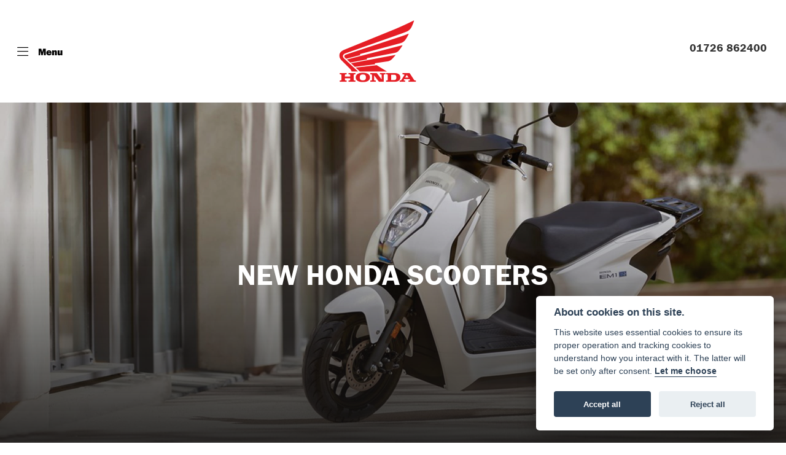

--- FILE ---
content_type: text/html; charset=utf-8
request_url: https://www.damerells.co.uk/honda/new-bikes/scooters
body_size: 11248
content:
<!DOCTYPE html>
<html lang="en">
	<head>
		<title>New Honda Scooters Motorcycles for sale in Cornwall | Damerell's Motorcycles</title>
		<meta http-equiv="Content-Type" content="text/html; charset=utf-8" />
		<meta name="viewport" content="width=device-width, initial-scale=1.0" />
		
		<link rel="shortcut icon" href="/favicon.ico">
		<link rel="apple-touch-icon" href="/images/mobile/app-icon.png">
		<meta name="description" content="Find all of our Honda Scooters and many more, available here online and at our showroom in Cornwall.">
		<meta name="theme-color" content="#2d2d2d" />
		<meta name="csrf-token" content="b97a5ab4b395e772ad62aa812f1e22ab" />
		
		<link rel="preload" as="image" href="/./images/dealer/main-logo.png">
		
		
		
		
		<meta http-equiv="Content-Type" content="text/html; charset=utf-8">
		

		
		<style>
		.carousel.slide{min-width:100%;}.placeholder{width:300px;}.placeholder-image-wrapper{margin-bottom:10px;position:relative;padding-bottom:100%}.placeholder-image{background:#dddddd;border-radius:4px;height:100%;position:absolute;width:100%;}.placeholder-text{background:#dddddd;border-radius:4px;height:20px;margin-bottom:5px;}.placeholder-text.short{width:75%;}.shimmer{overflow:hidden;position:relative;}.shimmer::before{content:"";position:absolute;background:linear-gradient(90deg,rgba(255,255,255,0) 0%,rgba(255,255,255,.4) 50%,rgba(255,255,255,0) 100%);height:100%;width:100%;z-index:1;animation:shimmer 1s infinite;}@keyframes shimmer{0%{transform:translateX(-100%)}100%{transform:translateX(100%)}}@media screen and (max-width:570px){.placeholder:nth-child(n+2){display:none}}@media screen and (max-width:985px){.placeholder:nth-child(n+3){display:none}}@media screen and (max-width:1100px){.placeholder:nth-child(n+4){display:none}}body.atvsrange,body.kawasaki-atv{background-color:#FFF;color:#000;}.pull-left{float:left!important;}.pull-right{float:right!important;}.hidden{display:none!important;}.input-sm{height:30px;padding:5px 10px;font-size:12px;line-height:1.5;border-radius:3px;}.img-responsive{display:block;max-width:100%;height:auto;}a{color:#343a40}a:hover,a:focus{color:#232939}.nav-link{white-space:normal;}.collapse.show{display:block!important;}body .pagecontent .keditor-toolbar{display:none;}.carousel-item.invisible_link a{position:absolute;width:100%;height:100%;top:0;left:0;}@media (max-width:575px){.hidden-xs-down,.hidden-sm-down,.hidden-md-down,.hidden-lg-down,.hidden-xl-down,.hidden-xs-up,.hidden-unless-sm,.hidden-unless-md,.hidden-unless-lg,.hidden-unless-xl{display:none!important}}@media (min-width:576px) and (max-width:767px){.hidden-sm-down,.hidden-md-down,.hidden-lg-down,.hidden-xl-down,.hidden-xs-up,.hidden-sm-up,.hidden-unless-xs,.hidden-unless-md,.hidden-unless-lg,.hidden-unless-xl{display:none!important}}@media (min-width:768px) and (max-width:991px){.hidden-md-down,.hidden-lg-down,.hidden-xl-down,.hidden-xs-up,.hidden-sm-up,.hidden-md-up,.hidden-unless-xs,.hidden-unless-sm,.hidden-unless-lg,.hidden-unless-xl{display:none!important}}@media (min-width:992px) and (max-width:1199px){.hidden-lg-down,.hidden-xl-down,.hidden-xs-up,.hidden-sm-up,.hidden-md-up,.hidden-lg-up,.hidden-unless-xs,.hidden-unless-sm,.hidden-unless-md,.hidden-unless-xl{display:none!important}}@media (min-width:1200px){.hidden-xl-down,.hidden-xs-up,.hidden-sm-up,.hidden-md-up,.hidden-lg-up,.hidden-xl-up,.hidden-unless-xs,.hidden-unless-sm,.hidden-unless-md,.hidden-unless-lg{display:none!important}}.flex-fill{flex:1}.flex-grow-1{-ms-flex-positive:1!important;flex-grow:1!important;}.flex-shrink-1{-ms-flex-negative:1!important;flex-shrink:1!important;}.flex-shrink-0{-ms-flex-negative:0!important;flex-shrink:0!important;}.flex-grow-0{-ms-flex-positive:0!important;flex-grow:0!important;}.row{clear:both;}*{min-height:.01px;}.stop-control{pointer-events:none;opacity:.3;}.stretched-link::after{position:absolute;top:0;right:0;bottom:0;left:0;z-index:1;pointer-events:auto;content:"";background-color:rgba(0,0,0,0);}a[href^="tel"]{color:inherit;text-decoration:none;}.btn:focus,.btn:active{outline:none!important;box-shadow:none!important;}.hasbanner .bodycontent{padding-top:0;}.bodycontent{padding-top:0;margin:0 auto;}.dropdown-submenu{position:relative;}.dropdown-submenu>.dropdown-menu{top:0;left:100%;margin-top:-6px;margin-left:0;border-radius:.25rem;}.dropdown-submenu:hover>.dropdown-menu{display:block;}.dropdown-submenu>a::after{border-bottom:.3em solid transparent;border-left-color:inherit;border-left-style:solid;border-left-width:.3em;border-top:.3em solid transparent;content:" ";display:block;float:right;height:0;margin-right:-.6em;margin-top:-.95em;width:0;position:absolute;right:10px;}.dropdown-submenu.pull-left{float:none;}.dropdown-submenu.pull-left>.dropdown-menu{left:-75%;}.dropdown-menu .divider{background-color:#e5e5e5;height:1px;margin:9px 0;overflow:hidden;}.dropdown-menu>li.kopie>a{padding-left:5px;}.dropdown-submenu{position:relative;}.dropdown-submenu>.dropdown-menu{top:0;left:100%;margin-top:-6px;margin-left:-1px;-webkit-border-radius:0 6px 6px 6px;-moz-border-radius:0 6px 6px 6px;border-radius:0 6px 6px 6px;}.dropdown-submenu>a:after{border-color:transparent transparent transparent #333;border-style:solid;border-width:5px 0 5px 5px;content:" ";display:block;float:right;height:0;margin-right:-10px;margin-top:5px;width:0;}.dropdown-submenu:hover>a:after{border-left-color:#555;}.dropdown-menu>li>a:hover,.dropdown-menu>.active>a:hover{text-decoration:underline;}#navbar .dropdown-menu>li>a:hover,#navbar .dropdown-menu>.active>a:hover{text-decoration:none;}#back-btn:hover{cursor:pointer;}.fw-container{padding-left:0;padding-right:0;}.container-content .container-content{margin:0;}.full-width{width:100%;}#admin-bar{width:75px;display:block;position:fixed;top:50%;transform:translate(0,-50%);background:#63616191;right:0;z-index:1;}#admin-bar .btn{height:40px;padding:10px 0;}.log .alert.fade.hide{display:none;}.checkout_new_cmr .new_submit_button,.checkout_existing_cmr .new_submit_button,#password_reminder,#reminder_continue{display:block;border-radius:0;margin:25px auto;font-style:normal;text-align:center;font-size:16px;padding:7px;font-weight:700;}#reminder_continue{display:inline-block;}#password_reminder{width:150px;}.checkout_new_cmr a.new_submit_button:hover,.checkout_existing_cmr a.new_submit_button:hover{border:2px solid #e0e0e0;}.checkout_table_wrapper#new_customers{margin-top:110px;}h3.m-xs-top-bottom{margin-bottom:30px;}.o-or-divider:after,.o-or-divider:before{position:absolute;content:"";display:block;padding:55px 0;border-left:1px solid #7d7d7d;border-right:1px solid #e0e0e0;left:50%;}.o-or-divider{color:#7d7d7d;font-size:20px;font-weight:bold;padding-top:115px;}.o-or-divider:before{top:-10px;}.o-or-divider:after{top:155px;padding-top:70px;}#search_results{overflow:hidden;}#search_button{cursor:pointer;}.container-text{width:100%;margin-right:auto!important;margin-left:auto!important}.short-text .container-text{padding-left:0;padding-right:0;}.sign_in_details #password a:hover{cursor:pointer;text-decoration:underline;}.list-group.account-navigation .list-group-item:hover{background-color:#f8f9fa;}.account_management_details #edit_account_details,.account_management_details #add_shipping_address{cursor:pointer;}.list-group.account-navigation .list-group-item:hover{background-color:#f8f9fa;color:#000;cursor:pointer;}.actions .fa-trash{color:#dc3545;}.actions .fa-trash:hover{cursor:pointer;}#cart a:hover{text-decoration:none;}ul .currencies_dd{color:white;background:beige;z-index:-1;}#currencies a{position:absolute;background-color:#000000;color:#F0F0F0;}.no-padding .col-12{padding-left:0;padding-right:0;}.fullwidth-content{margin-left:-15px;margin-right:-15px;}section{position:static!important}section.halfbannerbrand,section.fullwidth-content.px-xl-3.px-lg-4.hero-area.hero-height,section.fullwidth-content,section.bannerbrand.fullwidth-content,section.range-size,section.hero-area,section#tabs{position:relative!important;}.dropdown-toggle::after{display:inline-block;width:0;height:0;margin-left:0;vertical-align:.255em;content:"";border-top:.3em solid;border-right:.3em solid transparent;border-left:.3em solid transparent;}.modal{z-index:99999!important;}.searchoverlay button{padding:26px!important;}.parallax__container{position:absolute!important;}.max-p-size{max-height:1520px;}h2.parallax-heading,h3.parallax-heading{padding-left:0!important;padding-right:0!important;}.navbar-brand{margin-right:0;}#bike_findercontent .gdpr-container input{margin-right:10px;}#bike_findercontent .multi-select-wrapper .btn-group{width:100%;}#account_management #wish_list{padding:0 15px;margin:auto;}.fca p{font-size:.75rem!important;}.option_to_purchase_text.col-12{font-size:.6rem;}p.dealer-price{margin-top:10px!important;font-size:1.4rem!important;}form#frm_standalone_finance_application .form-control{border-radius:5px;}form#frm_standalone_finance_application legend{border:none;background:none;color:#000;padding:30px 0 0;}form#frm_standalone_finance_application fieldset{border:none;}form#frm_standalone_finance_application .form-group,form#frm_standalone_finance_application .col-md-12{width:100%;float:left;padding:0;}form#frm_standalone_finance_application .card{margin:40px auto;padding:0 0 20px 0;background:rgba(0,0,0,.01);border-radius:5px;}form#frm_standalone_finance_application .card-header{background-color:rgba(0,0,0,.7);color:#FFF;border-radius:5px 5px 0 0;border:none;font-weight:bold;}form#frm_standalone_finance_application .card-body{flex:1 1 auto;padding:10px 15px 0;}form#frm_standalone_finance_application span.requiredtext{color:red;}form#frm_standalone_finance_application .radio{max-width:none;}form#frm_standalone_finance_application div#div_gdpr{max-width:100%;}form#frm_standalone_finance_application div#div_gdpr .col-md-12{padding:0;}form#frm_standalone_finance_application div#div_gdpr .gdpr-container{background:rgba(0,0,0,.02);border:1px solid green;color:#000;border-radius:5px;}form#frm_standalone_finance_application .radio label{line-height:normal;margin:5px auto;}form#frm_standalone_finance_application .radio input[type="radio"],form#frm_standalone_finance_application input[type='checkbox']{margin:auto 10px auto auto;border-radius:5px;border:1px solid #888;cursor:pointer;background:#FFF;}form#frm_standalone_finance_application input[type='radio']:checked:before{background:#000;border-radius:3px;line-height:normal;margin:auto;width:18px;height:18px;}form#frm_standalone_finance_application input[type="date"]{padding-left:60px;display:inline;width:auto;}form#frm_standalone_finance_application span.fa.fa-calendar.open-datepicker{display:none;}div#div_gdpr{width:100%;max-width:100%;}@media screen\0{.parallax__container .parallax{position:initial!important;background-attachment:fixed}}@media screen and (min-width:576px){.container-text{max-width:540px}#bike_findercontent .multi-select-wrapper .btn-group{width:auto}}@media screen and (min-width:768px){.container-text{max-width:720px}}@media screen and (min-width:992px){.container-text{max-width:960px}}@media screen and (min-width:1200px){.container-text{max-width:1310px}}@media screen and (min-width:1369px){.product-list-container.navigation{width:auto;top:auto}.carousel{margin-top:0!important}}@media screen and (min-width:1600px){.container-text{max-width:1560px}}@media screen and (max-width:1199.98px){nav.navbar.fixed-top{max-height:100%;overflow-y:auto}.affix{max-height:100%;overflow-y:auto}}@media screen and (max-width:991px){.carousel .banner-text{width:100%;max-width:100%}}@media screen and (max-width:768px){.o-or-divider:after,.o-or-divider:before{display:none}.o-or-divider{padding-top:15px}.checkout_table_wrapper#new_customers{margin-top:10px}}@media screen and (max-width:767.98px){#dealer-nav .navbar{overflow:auto;max-height:85vh}}.modal-xxl{max-width:90%;}@media (max-width:768px){.modal-xxl{max-width:100%}}
		</style>

		
		<style>
.card.blog-card{overflow:hidden;}.fitnews{height:420px;object-fit:cover;width:100%;object-position:top center;}.blog-card .carouselimagewrap.blog{max-height:420px;height:420px;}.blog-wrapper .blog-item{height:100%;}.google_widget div,.google_widget iframe,.google_widget img{max-width:100%;}#album_wrapper .card-img-top{height:250px;object-fit:cover;cursor:pointer;}.image-gallery.card-columns .card-img-top{cursor:pointer;}.selectusedhome.submit{color:#FFF;padding:14px;margin:0;width:100%;text-transform:uppercase;font-weight:bold;background:url(../../images/icons/selector-go.png) right no-repeat #CC0000;}.selectusedhome.submit:hover{background:url(../../images/icons/selector-go.png) right no-repeat #666;color:#FFF!important;}.usedrangebuttons{padding:10px 0;background:#CC0000;}.homefeature_usedbikesearch{overflow:hidden;background:#000;}.used_search_fiter_wrapper .banner_used_search select.form-control{height:50px;font-weight:bold;}.used-search-bg{background:#cecece;padding:40px 40px;border-radius:2px;margin:0 auto;text-align:center;}.used-search-inner{max-width:900px;margin:0 auto}.used-search-bg h3{color:#010101;font-size:2.1rem;font-weight:700;text-align:center;padding-bottom:20px;}.used-search-style{font-size:1rem;text-transform:lowercase;padding:.5rem 1rem}.btn-used-bike-search{background:0 0;background-color:#cd192d;background-image:none;border:2px solid #cd192d;box-shadow:none;color:#fff;cursor:pointer;display:inline-block;font-weight:600;font-size:17px;line-height:34px;margin-bottom:0;min-height:38px;padding:0 20px;text-align:center;text-decoration:none;text-transform:uppercase;white-space:nowrap;-webkit-font-smoothing:antialiased;position:relative;transition:background 250ms,border-color 250ms;}.used-search-inner select{margin:0;background:#fff;color:#888;border:none;outline:none;display:inline-block;-webkit-appearance:none;-moz-appearance:none;appearance:none;cursor:pointer;width:100%!important;-webkit-border-radius:0;-moz-border-radius:0;border-radius:0;}#advanced_filters_wrapper .btn.collapsed .fa-chevron-down:before{content:"\f078";}#advanced_filters_wrapper .btn .fa-chevron-down:before{content:"\f077";}#bike_finder{margin-bottom:500px;}#bike_finder .multi-select-wrapper{margin-bottom:5rem;}.multiselect-container .input-group{width:96%;}#bike_finder button.multiselect.dropdown-toggle,#bike_finder .multiselect-native-select{width:100%;}ul.multiselect-container.dropdown-menu.show{min-width:355px;height:500px;overflow-y:scroll;}#bike_finder .lead{font-size:1.0;}#bike_finder button.multiselect.dropdown-toggle{border:1px solid rgba(0,0,0,.125);}#bike_finder .multiselect-container>li>a>label.checkbox{margin:0;width:100%;color:#000;}.tabwrapper .row{width:100%;}.featuredproduct .card-title{text-overflow:ellipsis;white-space:nowrap;overflow:hidden;font-weight:bold;text-align:center;}.featuredproduct img{height:200px;object-fit:contain;}.featuredproduct .card-subtitle.price,.featuredproduct .card-subtitle.was{width:100%;display:block;text-align:center;font-weight:600;font-size:20px;margin:10px 0 0 0;}.featuredproduct .card-subtitle.was{margin:0;font-size:25px;}.featuredproduct .card-subtitle.desc{text-overflow:ellipsis;white-space:nowrap;overflow:hidden;width:100%;display:block;margin:10px 0 0 0;}@media screen and (-webkit-min-device-pixel-ratio:0){.used-search-inner select{padding-right:18px}}.used-search-inner select::-ms-expand{display:none;}.used-search-inner label{position:relative;width:100%}.used-search-inner label:after{content:"\f078";font-family:"Font Awesome 5 Pro","Font Awesome 6 Pro";font-weight:400;font-size:1rem;color:#073346;right:1rem;top:7px;padding:0 0 2px;position:absolute;pointer-events:none;}.used-search-inner label:before{content:'';right:4px;top:0;width:23px;height:18px;background:#fff;position:absolute;pointer-events:none;display:block;}div#used_bikes_carousel span.card-subtitle{display:inline-block;}div#used_bikes_carousel span.card-subtitle.was{position:absolute;top:0;left:0;padding:13px 10px 8px 10px;background:green;width:100%;color:#FFF;}div#used_bikes_carousel span.card-subtitle.price{display:block;font-weight:bold;margin:10px auto 10px;}.videowrap{position:relative;font-size:25px;padding:10px;background-color:#333;color:#fff;margin:5px auto 10px;border-radius:0;width:100%;box-sizing:border-box;text-align:center;text-transform:uppercase;}.phonewrap{position:relative;font-size:25px;padding:10px;background-color:#28a745;color:#fff;margin:5px auto 10px;border-radius:0;width:100%;box-sizing:border-box;text-align:center;text-transform:uppercase;}.phonewrap a,.videowrap a{color:#fff;}a.phonewrap:hover,a.phonewrap:active,a.phonewrap:focus,a.videowrap:hover,a.videowrap:active,a.videowrap:focus{color:#fff;text-decoration:none;}.widget-accordion .card-header:after{font-family:'FontAwesome 5 Free';content:"\002d";float:right;font-weight:900;font-size:40px;line-height:10px;}.widget-accordion .card-header.collapsed:after{font-family:'FontAwesome 5 Free';content:"\002b";float:right;font-weight:900;font-size:25px;line-height:15px;}.bodycontent .newdepositbutton-outer{text-align:center;margin:10px auto;}.bodycontent .btn.depositbutton,.bodycontent .btn.depositbutton-new{padding:15px 10px!important;border-radius:3px!important;color:#000!important;text-transform:none!important;border:2px solid #ffab00!important;background:url(https://www.paypalobjects.com/webstatic/en_US/i/buttons/PP_logo_h_100x26.png) no-repeat 95% 7px #FFc124!important;width:250px!important;text-align:left!important;font-size:13px!important;max-width:100%!important;line-height:normal!important;}.bodycontent .btn.depositbutton-new{width:100%!important;}.bodycontent .btn.depositbutton:hover,.bodycontent .btn.depositbutton-new:hover{background:url(https://www.paypalobjects.com/webstatic/en_US/i/buttons/PP_logo_h_100x26.png) no-repeat 95% 7px #Facb56!important;border:2px solid #ffab00!important;color:#000!important;}.bodycontent .btn.depositbutton:after,.bodycontent .btn.depositbutton-new:after{display:none!important;}.bodycontent .btn.depositbutton-new,.triumph .bodycontent .btn.depositbutton,.ducati .bodycontent .btn.depositbutton{background:url(https://www.paypalobjects.com/webstatic/en_US/i/buttons/PP_logo_h_100x26.png) no-repeat 95% 9px #e9e9e9!important;border:none!important;}.bodycontent .btn.depositbutton-new:hover,.triumph .bodycontent .btn.depositbutton:hover,.ducati .bodycontent .btn.depositbutton:hover{background:url(https://www.paypalobjects.com/webstatic/en_US/i/buttons/PP_logo_h_100x26.png) no-repeat 95% 9px #cacaca!important;border:none!important;}.blog_widget{text-align:center;}.blog-card p.card-text{overflow:hidden;text-overflow:ellipsis;-webkit-line-clamp:2;display:-webkit-box;-webkit-box-orient:vertical;line-height:1.3em;text-align:center;margin-top:0}@media screen and (max-width:1199.98px){.fitnews{height:300px;object-fit:cover;width:100%;object-position:top center}.blog-card .carouselimagewrap.blog{max-height:300px;height:300px}}@media screen and (max-width:991px){.fitnews{height:320px;object-fit:cover;width:100%;object-position:top center}.blog-card .carouselimagewrap.blog{max-height:320px;height:320px}}@media screen and (max-width:780px){.blog_title h1{font-size:1.4rem!important}}@media screen and (max-width:767.98px){.blog_title h1{font-size:1.4rem!important}}@media screen and (max-width:575.98px){.fitnews{height:auto;object-fit:cover;width:100%;object-position:top center}.blog-card .carouselimagewrap.blog{max-height:100%;height:auto}.blog-card .card-block{height:auto!important;overflow:hidden}}@media (min-width:1369px){.shopitem .shop-thumb__img{height:300px}}@media all and (-ms-high-contrast:none),(-ms-high-contrast:active){.dynamic_div .news-container .primary-news{max-height:659px}}
		</style>

		
		<link rel="stylesheet" type="text/css" href="/cache/css/page_bfc1d34583f8c488361c06fb54c90237.css"><link rel="stylesheet" href="https://cdn.dealerwebs.co.uk/css/core-multi.css"/>
		
		<link rel="stylesheet" type="text/css" href=""><link rel="stylesheet" type="text/css" href="/cache/css/custom_f7880056d154a0d5bb835f7097b62ed9.css">
		
		<link rel="stylesheet" type="text/css" href="/cache/css/skin_c73da48f358d8865e62e9bb38698d291.css">
		
		<script async src="https://www.googletagmanager.com/gtag/js?id=G-V9DVZ5SPTF" type="text/plain" data-cookiecategory="analytics"></script>
<script>
  window.dataLayer = window.dataLayer || [];
  function gtag(){dataLayer.push(arguments);}
  gtag('js', new Date());

  gtag('config', 'G-V9DVZ5SPTF');
</script>
		
		
		
		
		
		
		
		<link rel="stylesheet" type="text/css" href="/cache/css/module_11a03c7b2b6860ffc60d2b54783e951c.css">
		
        

		
		<link rel="preconnect" href="https://ka-p.fontawesome.com">
		<link rel="stylesheet" href="https://kit.fontawesome.com/d9a34e2ce5.css" crossorigin="anonymous">
		
		<link rel="canonical" href="https://www.damerells.co.uk/honda/new-bikes/scooters" />

		<noscript id="deferred-styles">
			
			<link rel="stylesheet" type="text/css" href="">
			
		</noscript>
	</head>

	<body id="page_225" class="default honda honda damerells-central hondarange module-new_vehicles scooters " data-theme="honda">
		
		
        
		<div class="pagecontent">
			 

<div id="dealer-nav" >
	

<div class="nav-wrap navtransparent py-2">
<nav class="navbar contentwidth justify-content-between">


<a class="navbar-brand mx-sm-auto mx-2" href="/./honda" title="Damerell's Motorcycles">
<img class="dealer-honda-logo my-2" src="/./images/central/honda-logo.png" alt="Damerell's Motorcycles">
</a>



<div class="col-auto d-md-block d-none">		
<div id="location200" class="dealer-number order-12 order-sm-last">

    <span class="d-inline-block d-md-none"><i class="fal fa-phone" style="font-size: 1.0em;color: #0f0f0f;"></i></span>
    
    <a class="d-inline-block" href="tel:+4401726 862400"><h6>01726 862400</h6></a>

</div>
			
</div>			





<button class="navbar-toggler order-first mr-sm-2 burgernav d-flex align-items-center" type="button" data-toggle="collapse" data-target="#mainmenu" aria-controls="mainmenu" aria-expanded="false" aria-label="Toggle navigation">
<i class="fal fa-bars "></i>
<span class="menu-text ml-3"><p style="font-weight:800;">Menu</p></span>
</button>

<div class="collapse navbar-collapse order-last order-xl-2 ml-xl-3" id="mainmenu">

    <ul class="navbar-nav mx-auto">
        <li class="nav-item homeicon">
            <a class="nav-link" href="/./"><i class="fal fa-home"></i> <span class="sr-only">(current)</span></a>
        </li>

          
<li id="menu_item_749" class="nav-item  pagename- "><a class="nav-link " href="https://www.damerells.co.uk/honda" title="Home" > Home </a></li><li class="nav-item dropdown   active">                              
    <a href="#" class="nav-link dropdown-toggle " data-toggle="dropdown" >New Bikes <b class="caret"></b></a>
    <ul class="dropdown-menu ">
          
<li id="menu_item_848" class="nav-item  active pagename-new-bikes "><a class="nav-link " href="https://www.damerells.co.uk/honda/new-bikes" title="Honda Range" > Honda Range </a></li>  
<li id="menu_item_916" class="nav-item  pagename-accessories "><a class="nav-link " href="https://www.damerells.co.uk/honda/accessories" title="Honda Accessories" > Honda Accessories </a></li>  
<li id="menu_item_919" class="nav-item  pagename-extended-guarantees "><a class="nav-link " href="https://www.damerells.co.uk/honda/extended-guarantees" title="Honda Extended Guarantees" > Honda Extended Guarantees </a></li>  
<li id="menu_item_918" class="nav-item  pagename-used-motorcycle-guarantees "><a class="nav-link " href="https://www.damerells.co.uk/honda/used-motorcycle-guarantees" title="Honda Used Motorcycle Guarantees" > Honda Used Motorcycle Guarantees </a></li>  
<li id="menu_item_945" class="nav-item  pagename-honda-warranty "><a class="nav-link " href="https://www.damerells.co.uk/honda/honda-warranty" title="Honda Warranty" > Honda Warranty </a></li>  
<li id="menu_item_911" class="nav-item  pagename-on-a-honda-you-can "><a class="nav-link " href="https://www.damerells.co.uk/honda/on-a-honda-you-can" title="On a Honda You Can" > On a Honda You Can </a></li>    
    </ul>
</li>  
<li id="menu_item_849" class="nav-item  pagename-used-bikes "><a class="nav-link " href="/in-stock-bikes" title="In-Stock Bikes" > In-Stock Bikes </a></li>  
<li id="menu_item_850" class="nav-item  pagename-offers "><a class="nav-link " href="https://www.damerells.co.uk/honda/offers" title="Offers" > Offers </a></li><li class="nav-item dropdown  ">                              
    <a href="#" class="nav-link dropdown-toggle " data-toggle="dropdown" >Workshop <b class="caret"></b></a>
    <ul class="dropdown-menu ">
          
<li id="menu_item_852" class="nav-item  pagename-workshop-services "><a class="nav-link " href="/workshop-services" title="Workshop Services" > Workshop Services </a></li>  
<li id="menu_item_917" class="nav-item  pagename-fixed-price-service-plans "><a class="nav-link " href="https://www.damerells.co.uk/honda/fixed-price-service-plans" title="Fixed Price Service Plans" > Fixed Price Service Plans </a></li>  
<li id="menu_item_920" class="nav-item  pagename-tailored-service-plans "><a class="nav-link " href="https://www.damerells.co.uk/honda/tailored-service-plans" title="Honda Tailored Service Plans" > Honda Tailored Service Plans </a></li>  
<li id="menu_item_854" class="nav-item  pagename-service-enquiry "><a class="nav-link " href="/service-enquiry" title="Service Enquiry" > Service Enquiry </a></li>  
<li id="menu_item_853" class="nav-item  pagename-mot-enquiry "><a class="nav-link " href="/mot-enquiry" title="MOT Enquiry" > MOT Enquiry </a></li>    
    </ul>
</li><li class="nav-item dropdown  ">                              
    <a href="#" class="nav-link dropdown-toggle " data-toggle="dropdown" >Finance <b class="caret"></b></a>
    <ul class="dropdown-menu ">
          
<li id="menu_item_914" class="nav-item  pagename-pcp-finance "><a class="nav-link " href="https://www.damerells.co.uk/honda/pcp-finance" title="Honda PCP Finance" > Honda PCP Finance </a></li>  
<li id="menu_item_913" class="nav-item  pagename-hp-finance "><a class="nav-link " href="https://www.damerells.co.uk/honda/hp-finance" title="Honda HP Finance" > Honda HP Finance </a></li>  
<li id="menu_item_915" class="nav-item  pagename-rul-finance "><a class="nav-link " href="https://www.damerells.co.uk/honda/rul-finance" title="Honda RUL Finance" > Honda RUL Finance </a></li>    
    </ul>
</li>  
<li id="menu_item_921" class="nav-item  pagename-insurance "><a class="nav-link " href="https://www.damerells.co.uk/honda/insurance" title="Insurance" > Insurance </a></li><li class="nav-item dropdown  ">                              
    <a href="#" class="nav-link dropdown-toggle " data-toggle="dropdown" >Training <b class="caret"></b></a>
    <ul class="dropdown-menu ">
          
<li id="menu_item_923" class="nav-item  pagename-honda-school-of-motoring "><a class="nav-link " href="https://www.damerells.co.uk/honda/honda-school-of-motoring" title="Honda School of Motoring" > Honda School of Motoring </a></li>  
<li id="menu_item_909" class="nav-item  pagename-honda-school-of-motorcycling-new-rider-programme "><a class="nav-link " href="https://www.damerells.co.uk/honda/honda-school-of-motorcycling-new-rider-programme" title="Honda New Rider Programme" > Honda New Rider Programme </a></li>  
<li id="menu_item_886" class="nav-item  pagename-learn-to-ride "><a class="nav-link " href="/learn-to-ride" title="Learn to Ride" > Learn to Ride </a></li>  
<li id="menu_item_884" class="nav-item  pagename-cbt-training "><a class="nav-link " href="/cbt-training" title="CBT Training" > CBT Training </a></li>  
<li id="menu_item_924" class="nav-item  pagename-honda-level-up-offer "><a class="nav-link " href="https://www.damerells.co.uk/honda/honda-level-up-offer" title="Honda Level Up Offer" > Honda Level Up Offer </a></li>  
<li id="menu_item_885" class="nav-item  pagename-test-training "><a class="nav-link " href="/test-training" title="Test Training" > Test Training </a></li>    
    </ul>
</li>  
<li id="menu_item_855" class="nav-item  pagename-news "><a class="nav-link " href="/news" title="News" > News </a></li>  
<li id="menu_item_856" class="nav-item  pagename-about-us "><a class="nav-link " href="/about-us" title="About Us" > About Us </a></li>  
<li id="menu_item_857" class="nav-item  pagename-contact-us "><a class="nav-link " href="/contact-us" title="Contact Us" > Contact Us </a></li>

        <div id="sitesearch" class="searchoverlay">
            <span class="closebtn" onclick="closeSearch()" title="Close Overlay">×</span>
            <div class="searchoverlay-content">
                <form method="get" action="/site-search">
                    <input type="hidden" name="csrf-token" value="b97a5ab4b395e772ad62aa812f1e22ab">
                    <input type="text" placeholder="Find anything..." name="search_term">
                    <button type="submit"><i class="fa fa-search"></i></button>
                </form>
            </div>
        </div>

        <input type="image" name="submit" class="search_submit d-none d-xl-block mt-2 ml-2" src="https://cdn.dealerwebs.co.uk/icons/icon-search.png" width="19" height="19" onclick="openSearch()" >

        <script>
            function openSearch() {
                document.getElementById("sitesearch").style.display = "block";
            }

            function closeSearch() {
                document.getElementById("sitesearch").style.display = "none";
            }
        </script>

    </ul>

    <ul class="nav navbar-nav flex-row justify-content-center flex-nowrap" id="mobilesearchwrap">
        <div class="phone-search-area">

            <div class="search-area d-block d-xl-none">          

                <form method="get" action="/site-search"  >		  
                    <input type="hidden" name="csrf-token" value="b97a5ab4b395e772ad62aa812f1e22ab">
                    <div class="input-group py-1 px-2 px-md-0 pt-5 pb-3" >
                        <input class="form-control searchmobile form-control-dark nobgsearch" name="search_term" type="text" placeholder="Search site..." aria-label="Search">
                        <input type="hidden" name="is_posted" value="yes"/>
                        <div class="input-group-append search-border">
                            <button class="btn btn-outline-light nobgsearch" type="submit"><i class="fa fa-search"></i></button>
                        </div>
                    </div>  
                    
                </form>  
                
            </div>

        </div>    

    </ul>

    <div id="header_contact" class=" d-block d-md-none">
        <div id="location200" class="dealer-number order-12 order-sm-last">

    <span class="d-inline-block d-md-none"><i class="fal fa-phone" style="font-size: 1.0em;color: #0f0f0f;"></i></span>
    
    <a class="d-inline-block" href="tel:+4401726 862400"><h6>01726 862400</h6></a>

</div>

    </div> 	
    
</div>
 	



</nav> 


</div>
</div>	 










			
			<div class="bodycontent col-md-12">
				

<style>

    .family-bg {
        width: 100%;
        background-position: center center;
        background-size:cover;}




</style>



<section class="halfbannerbrand fullwidth-content ">

    <div class="container-fluid h-100 overlay-gradient-family" >
        <div class="row h-100 align-items-center justify-content-center">


            <div class="col-xl-5 col-lg-7 cold-md-10 py-5 px-4 p-lg-0 " data-anijs="if: scroll, on:window, do: fadeIn animated, before: scrollReveal, after: removeAnim">	

                <h1 id="new_vehicle_page_title" class="text-center">New Honda Scooters</h1>

            </div>   
        </div> 
    </div>

    <div id="hero" class="parallax hero cat_scooters"></div>

</section> 

<div class="vehicle-wrapper fullwidth-content">
    

    <div class="new-vehicles">
        <div class="row no-gutters">

            <div class="family-filter-position" >
                <div class="new_vehicle_header_wrapper mx-auto " > 


                    <div class="new_vehicle_header_text mb-3">
                        <h2 class="text-center">Discover the range</h2>
                    </div>


                    <div class="container-fluid sticky-area mx-auto "  data-toggle="affix">

                        <nav class="navbar navbar-expand-md mx-auto">	

                            <button class="navbar-toggler collapsed mx-auto" type="button" data-toggle="collapse" data-target="#family-dropdown" aria-controls="family-dropdown" aria-expanded="false" aria-label="Toggle navigation">

                                <i class="fal fa-sliders-h" style="padding-right: 8px;"></i>Filter range

                            </button>

                            <div class="navbar-collapse collapse justify-content-center" id="family-dropdown" style="">


                                <ul class="nav family-tabs justify-content-center" data-toggle="affix">
                                    <li class="btn-family-outer">
    <a class="btn btn-family w-100 All " title="New Honda" href="https://www.damerells.co.uk/honda/new-bikes">All</a>
</li><li class="btn-family-outer">
    <a class="btn btn-family w-100 125cc " title="New Honda 125cc" href="https://www.damerells.co.uk/honda/new-bikes/125cc">125cc</a>
</li><li class="btn-family-outer">
    <a class="btn btn-family w-100 Adventure " title="New Honda Adventure" href="https://www.damerells.co.uk/honda/new-bikes/adventure">Adventure</a>
</li><li class="btn-family-outer">
    <a class="btn btn-family w-100 Custom " title="New Honda Custom" href="https://www.damerells.co.uk/honda/new-bikes/custom">Custom</a>
</li><li class="btn-family-outer">
    <a class="btn btn-family w-100 Touring " title="New Honda Touring" href="https://www.damerells.co.uk/honda/new-bikes/touring">Touring</a>
</li><li class="btn-family-outer">
    <a class="btn btn-family w-100 Street " title="New Honda Street" href="https://www.damerells.co.uk/honda/new-bikes/street">Street</a>
</li><li class="btn-family-outer">
    <a class="btn btn-family w-100 Supersports " title="New Honda Supersports" href="https://www.damerells.co.uk/honda/new-bikes/supersports">Supersports</a>
</li><li class="btn-family-outer">
    <a class="btn btn-family w-100 Sport Touring " title="New Honda Sport Touring" href="https://www.damerells.co.uk/honda/new-bikes/sport-touring">Sport Touring</a>
</li><li class="btn-family-outer">
    <a class="btn btn-family w-100 Scooters active" title="New Honda Scooters" href="https://www.damerells.co.uk/honda/new-bikes/scooters">Scooters</a>
</li><li class="btn-family-outer">
    <a class="btn btn-family w-100 Electric " title="New Honda Electric" href="https://www.damerells.co.uk/honda/new-bikes/electric">Electric</a>
</li><li class="btn-family-outer">
    <a class="btn btn-family w-100 Off Road " title="New Honda Off Road" href="https://www.damerells.co.uk/honda/new-bikes/off-road">Off Road</a>
</li>
                                </ul>
                                <ul class="nav filter-tabs justify-content-center" data-toggle="affix">
                                    
                                </ul>
                            </div>

                        </nav>

                    </div>

                </div>
            </div>	


        </div>

        <div class="vehicle-holder">
            <div class="container">
                
                <div class="tab-content">
                    <div id="scooters" class="col-md-12 vehicle-container tab-pane fade in active show">
	<div class="row">
		<h2 class="vehicle-family-title">Scooters</h2>
		<hr class="w-100">
		
	</div>
	<div class="row">
		
<div class="col-xs-12 col-sm-6 col-lg-4 mb-5 px-md-4 px-sm-3 vehicle-thumb-wrapper  scooters"
    data-cc="330" data-range="scooters"
    data-anijs="if: scroll, on:window, do: fadeIn animated, before: scrollReveal, after: removeAnim">
    <a class="vehicle-link" href="https://www.damerells.co.uk/honda/new-bikes/scooters/adv-350" title="ADV 350">
	<span class="modeloverlay"></span>		
        <img class="img img-fluid mb-2" src="https://autocdn.co.uk/cdn-cgi/imagedelivery/JC4X6oe6GKVO4ZI4xd1Czg/c40f6832-8c8b-4aaf-8d0c-044a362e9900/mediumnew" alt="ADV 350">
        <div class="vehicle-title-wrapper">
            <h4 class="vehicle-title">ADV 350</h4>
            <span class="vehicle-price"></span>
        </div>
    </a>
</div>
<div class="col-xs-12 col-sm-6 col-lg-4 mb-5 px-md-4 px-sm-3 vehicle-thumb-wrapper below_250cc scooters"
    data-cc="125" data-range="scooters"
    data-anijs="if: scroll, on:window, do: fadeIn animated, before: scrollReveal, after: removeAnim">
    <a class="vehicle-link" href="https://www.damerells.co.uk/honda/new-bikes/scooters/forza-125" title="FORZA 125">
	<span class="modeloverlay"></span>		
        <img class="img img-fluid mb-2" src="https://autocdn.co.uk/cdn-cgi/imagedelivery/JC4X6oe6GKVO4ZI4xd1Czg/e56c4903-e04c-492e-6df2-0a1f29c43800/mediumnew" alt="FORZA 125">
        <div class="vehicle-title-wrapper">
            <h4 class="vehicle-title">FORZA 125</h4>
            <span class="vehicle-price"></span>
        </div>
    </a>
</div>
<div class="col-xs-12 col-sm-6 col-lg-4 mb-5 px-md-4 px-sm-3 vehicle-thumb-wrapper below_250cc scooters"
    data-cc="125" data-range="scooters"
    data-anijs="if: scroll, on:window, do: fadeIn animated, before: scrollReveal, after: removeAnim">
    <a class="vehicle-link" href="https://www.damerells.co.uk/honda/new-bikes/scooters/forza-125-se" title="FORZA 125 SPECIAL EDITION">
	<span class="modeloverlay"></span>		
        <img class="img img-fluid mb-2" src="https://autocdn.co.uk/cdn-cgi/imagedelivery/JC4X6oe6GKVO4ZI4xd1Czg/3c493838-2e7e-4850-730c-68e682ebe900/mediumnew" alt="FORZA 125 SPECIAL EDITION">
        <div class="vehicle-title-wrapper">
            <h4 class="vehicle-title">FORZA 125 SPECIAL EDITION</h4>
            <span class="vehicle-price"></span>
        </div>
    </a>
</div>
<div class="col-xs-12 col-sm-6 col-lg-4 mb-5 px-md-4 px-sm-3 vehicle-thumb-wrapper  scooters"
    data-cc="279" data-range="scooters"
    data-anijs="if: scroll, on:window, do: fadeIn animated, before: scrollReveal, after: removeAnim">
    <a class="vehicle-link" href="https://www.damerells.co.uk/honda/new-bikes/scooters/forza-350" title="FORZA 350">
	<span class="modeloverlay"></span>		
        <img class="img img-fluid mb-2" src="https://autocdn.co.uk/cdn-cgi/imagedelivery/JC4X6oe6GKVO4ZI4xd1Czg/f4f3d8f2-1bfc-486c-b2e2-ace40b097200/mediumnew" alt="FORZA 350">
        <div class="vehicle-title-wrapper">
            <h4 class="vehicle-title">FORZA 350</h4>
            <span class="vehicle-price"></span>
        </div>
    </a>
</div>
<div class="col-xs-12 col-sm-6 col-lg-4 mb-5 px-md-4 px-sm-3 vehicle-thumb-wrapper  scooters"
    data-cc="279" data-range="scooters"
    data-anijs="if: scroll, on:window, do: fadeIn animated, before: scrollReveal, after: removeAnim">
    <a class="vehicle-link" href="https://www.damerells.co.uk/honda/new-bikes/scooters/forza-350-se" title="FORZA 350 SPECIAL EDITION ">
	<span class="modeloverlay"></span>		
        <img class="img img-fluid mb-2" src="https://autocdn.co.uk/cdn-cgi/imagedelivery/JC4X6oe6GKVO4ZI4xd1Czg/73a8876c-d656-49fe-3904-8f4db4471e00/mediumnew" alt="FORZA 350 SPECIAL EDITION ">
        <div class="vehicle-title-wrapper">
            <h4 class="vehicle-title">FORZA 350 SPECIAL EDITION </h4>
            <span class="vehicle-price"></span>
        </div>
    </a>
</div>
<div class="col-xs-12 col-sm-6 col-lg-4 mb-5 px-md-4 px-sm-3 vehicle-thumb-wrapper  scooters"
    data-cc="745" data-range="scooters"
    data-anijs="if: scroll, on:window, do: fadeIn animated, before: scrollReveal, after: removeAnim">
    <a class="vehicle-link" href="https://www.damerells.co.uk/honda/new-bikes/scooters/forza-750" title="FORZA 750">
	<span class="modeloverlay"></span>		
        <img class="img img-fluid mb-2" src="https://autocdn.co.uk/cdn-cgi/imagedelivery/JC4X6oe6GKVO4ZI4xd1Czg/9630dac9-93bc-4d3b-e95d-6b4c5a22b100/mediumnew" alt="FORZA 750">
        <div class="vehicle-title-wrapper">
            <h4 class="vehicle-title">FORZA 750</h4>
            <span class="vehicle-price"></span>
        </div>
    </a>
</div>
<div class="col-xs-12 col-sm-6 col-lg-4 mb-5 px-md-4 px-sm-3 vehicle-thumb-wrapper below_250cc scooters"
    data-cc="0" data-range="scooters"
    data-anijs="if: scroll, on:window, do: fadeIn animated, before: scrollReveal, after: removeAnim">
    <a class="vehicle-link" href="https://www.damerells.co.uk/honda/new-bikes/scooters/sh125i" title="SH125I">
	<span class="modeloverlay"></span>		
        <img class="img img-fluid mb-2" src="https://autocdn.co.uk/cdn-cgi/imagedelivery/JC4X6oe6GKVO4ZI4xd1Czg/c0249071-9016-499c-ee0f-97895201ee00/mediumnew" alt="SH125I">
        <div class="vehicle-title-wrapper">
            <h4 class="vehicle-title">SH125I</h4>
            <span class="vehicle-price"></span>
        </div>
    </a>
</div>
<div class="col-xs-12 col-sm-6 col-lg-4 mb-5 px-md-4 px-sm-3 vehicle-thumb-wrapper below_250cc scooters"
    data-cc="0" data-range="scooters"
    data-anijs="if: scroll, on:window, do: fadeIn animated, before: scrollReveal, after: removeAnim">
    <a class="vehicle-link" href="https://www.damerells.co.uk/honda/new-bikes/scooters/sh350i" title="SH350I">
	<span class="modeloverlay"></span>		
        <img class="img img-fluid mb-2" src="https://autocdn.co.uk/cdn-cgi/imagedelivery/JC4X6oe6GKVO4ZI4xd1Czg/05795abe-e585-4535-f1f1-3b155d2aa400/mediumnew" alt="SH350I">
        <div class="vehicle-title-wrapper">
            <h4 class="vehicle-title">SH350I</h4>
            <span class="vehicle-price"></span>
        </div>
    </a>
</div>
<div class="col-xs-12 col-sm-6 col-lg-4 mb-5 px-md-4 px-sm-3 vehicle-thumb-wrapper below_250cc scooters"
    data-cc="125" data-range="scooters"
    data-anijs="if: scroll, on:window, do: fadeIn animated, before: scrollReveal, after: removeAnim">
    <a class="vehicle-link" href="https://www.damerells.co.uk/honda/new-bikes/scooters/pcx-125" title="PCX 125">
	<span class="modeloverlay"></span>		
        <img class="img img-fluid mb-2" src="https://autocdn.co.uk/cdn-cgi/imagedelivery/JC4X6oe6GKVO4ZI4xd1Czg/53dab893-4154-4b03-4741-cb45faa76400/mediumnew" alt="PCX 125">
        <div class="vehicle-title-wrapper">
            <h4 class="vehicle-title">PCX 125</h4>
            <span class="vehicle-price"></span>
        </div>
    </a>
</div>
<div class="col-xs-12 col-sm-6 col-lg-4 mb-5 px-md-4 px-sm-3 vehicle-thumb-wrapper below_250cc scooters"
    data-cc="125" data-range="scooters"
    data-anijs="if: scroll, on:window, do: fadeIn animated, before: scrollReveal, after: removeAnim">
    <a class="vehicle-link" href="https://www.damerells.co.uk/honda/new-bikes/scooters/pcx-125-dx" title="PCX 125 DX">
	<span class="modeloverlay"></span>		
        <img class="img img-fluid mb-2" src="https://autocdn.co.uk/cdn-cgi/imagedelivery/JC4X6oe6GKVO4ZI4xd1Czg/396c588d-7b9c-4cc4-8b52-00a515378600/mediumnew" alt="PCX 125 DX">
        <div class="vehicle-title-wrapper">
            <h4 class="vehicle-title">PCX 125 DX</h4>
            <span class="vehicle-price"></span>
        </div>
    </a>
</div>
<div class="col-xs-12 col-sm-6 col-lg-4 mb-5 px-md-4 px-sm-3 vehicle-thumb-wrapper below_250cc scooters"
    data-cc="108" data-range="scooters"
    data-anijs="if: scroll, on:window, do: fadeIn animated, before: scrollReveal, after: removeAnim">
    <a class="vehicle-link" href="https://www.damerells.co.uk/honda/new-bikes/scooters/vision-110" title="VISION 110">
	<span class="modeloverlay"></span>		
        <img class="img img-fluid mb-2" src="https://autocdn.co.uk/cdn-cgi/imagedelivery/JC4X6oe6GKVO4ZI4xd1Czg/b3834233-cb64-4c7d-13cb-8b4ad9b0bb00/mediumnew" alt="VISION 110">
        <div class="vehicle-title-wrapper">
            <h4 class="vehicle-title">VISION 110</h4>
            <span class="vehicle-price"></span>
        </div>
    </a>
</div>
<div class="col-xs-12 col-sm-6 col-lg-4 mb-5 px-md-4 px-sm-3 vehicle-thumb-wrapper below_250cc scooters"
    data-cc="0" data-range="scooters"
    data-anijs="if: scroll, on:window, do: fadeIn animated, before: scrollReveal, after: removeAnim">
    <a class="vehicle-link" href="https://www.damerells.co.uk/honda/new-bikes/scooters/sh-mode-125" title="SH MODE 125">
	<span class="modeloverlay"></span>		
        <img class="img img-fluid mb-2" src="https://autocdn.co.uk/cdn-cgi/imagedelivery/JC4X6oe6GKVO4ZI4xd1Czg/0395464a-8541-4e71-780c-7ec200be7e00/mediumnew" alt="SH MODE 125">
        <div class="vehicle-title-wrapper">
            <h4 class="vehicle-title">SH MODE 125</h4>
            <span class="vehicle-price"></span>
        </div>
    </a>
</div>
	</div>
</div>


                </div>
                
            </div>
        </div>

    </div>
</div>



			</div>
			

			
        <div id="dealer-footer">

    <div id="newsletter-sign-up">
        <div class="container-fluid py-3 mx-auto text-center">
            <p class="d-inline-block pb-3">Get the latest news and offers straight to your inbox</p>
            <a href="/join-newsletter" class="btn btn-primary cta themebgcolor d-inline-block ml-md-4">JOIN NOW</a>
        </div>
    </div>

    <div class="container-fluid py-5 mx-auto">
        
        <div class="contentwidth">

            <div class="row py-md-4">

                <div class="col-lg-4 col-md-5">
                    
                    <h4>Find us</h4>

                    <div class="row">
                        <div class="col-6">
                            
     


<h5>Address</h5>
<p class="footer-text">Lodge Way,<br />
Indian Queens,<br />
St. Columb,<br />
Cornwall,<br />
TR9 6TF</p>
	
<h5>Contact us</h5>
<p class="footer-text">01726 862400</p>	
	









                        </div>

                        <div class="col-6">

                            <h5>Opening times</h5>
                            <p class="footer-text">
                                Mon to Fri: 09:00 - 17:00<br />
Sat: 09:00 - 17:00<br />
Sun: Closed
                            </p>

                            <h5>Follow us</h5>
                            <div class="container-fluid px-0">
                                <a id="socials_facebook" class="btn btn-lg themecolor" href="https://www.facebook.com/DamerellsMotorcycles/" title="facebook" target="new"><i class="fa-brands fa-facebook"></i></a>
                            </div>

                        </div>	

                    </div>
                    
                </div>	

                <div class="col-lg-7 offset-lg-1 col-md-7 d-none d-md-block">
                    <a href="/contact-us" class="w-100 h-100 d-block"><div class="dealer-map"></div></a>
                </div>	

            </div>		

        </div>
        
    </div>	

</div>

        
<div id="dealer-lowertext" class="pt-5">
  <div class="container-fluid mx-auto">
    <div class="max1600 mx-auto py-2">
      <div class="row justify-content-between">
        <div class="col-md-auto"> <span class="bottom-footer-text m-auto">&copy; Copyright 2026 Damerell's Motorcycles. All rights reserved</span> </div>
        <div class="col-md-auto"> <span class="bottom-footer-text">
    <a class="bottom-footer-text" href="/admin/login.php">Admin Login</a>
 </span><span class="footer-pipe" style="color:#FFF">&nbsp;|&nbsp;</span><a class="bottom-footer-text" href="/privacy-and-cookies">Privacy &amp; cookies</a> </div>
      </div>
    </div>
  </div>
  <div class="container-fluid pb-3">
    <div class="fca"> <p>Damerells Motor cycles Limited is authorised and regulated by the Financial Conduct Authority (FRN: 663732). We act as a credit broker not a lender. We can introduce you to a limited number of lenders who may be able to offer you finance facilities for your purchase. We will only introduce you to these lenders. We may receive a commission payment from the finance provider if you decide to enter into an agreement with them. You may be able to obtain finance for your purchase from other lenders and you are encouraged to seek alternative quotations. If you would like to know how we handle complaints, please ask for a copy of our complaints handling process. You can also find information about referring a complaint to the Financial Ombudsman Service (FOS) at financial-ombudsman.org.uk. You can also see our used motorcycles for sale on Used Bikes UK. </p>
 </div>
  </div>
</div>
<div id="dealerwebs" style="background: black" class="text-white w-100 pull-left py-5"> 
  
  
  <div class="container-fluid mx-auto text-center">
    <div class="row justify-content-between">
      <div class="col"><span class="dealercms d-block mb-1">Powered by DealerWebs</span> <img src="https://cdn.dealerwebs.co.uk/dealerwebs/dw-logo-landscape-red.svg" alt="DealerWebs" width="180" height="41"> </div>
    </div>
  </div>
   </div>

			
		</div>
		
		 
		
		<script src="/cache/js/page_d6b8eac911b5430a65e4113b8fc276c4.js" type="text/javascript"></script>
		
		<script src="/cache/js/module_da395b10b1c6e1343dfb65bdaec26e4e.js" type="text/javascript"></script>
		
        <script></script><script src="" type="text/javascript"></script><script></script>
		
		
		
		

		  
        
		
		<script src="/libs/core/dwanalytics.js" type="text/html" data-cookiecategory="analytics"></script>
		
		<script src="/libs/cookieconsent-2.8.0/dist/cookieconsent.js" defer></script>
		
        <script>
            if (window.constants === undefined) {
                window.constants = {};
            }
            window.constants.privacyUrl = "/privacy-and-cookies";
            window.constants.siteAdminEmail = "matt@damerells.co.uk";
        </script>
		<script src="/libs/core/cookieconsent.js" defer></script>
	</body>

	<script>
		$(document).ready(function () {
			var scrollTop = 0;
			$(window).scroll(function () {
				scrollTop = $(window).scrollTop();
				$('.counter').html(scrollTop);

				if (scrollTop >= 30) {
					$('.pagecontent').addClass('scrolled-nav');
				} else if (scrollTop < 100) {
					$('.pagecontent').removeClass('scrolled-nav');
				}

			});

		});

		const body = document.body;
		const scrollUp = "scroll-up";
		const scrollDown = "scroll-down";
		let lastScroll = 0;

		window.addEventListener("scroll", () => {
			const currentScroll = window.pageYOffset;
			if (currentScroll <= 500) {
				body.classList.remove(scrollUp);
				return;
			}

			if (currentScroll > lastScroll && !body.classList.contains(scrollDown)) {
				// down
				body.classList.remove(scrollUp);
				body.classList.add(scrollDown);
			} else if (currentScroll < lastScroll && body.classList.contains(scrollDown)) {
				// up
				body.classList.remove(scrollDown);
				body.classList.add(scrollUp);
			}
			lastScroll = currentScroll;
		});

	</script>  
    
</html>

--- FILE ---
content_type: text/css
request_url: https://www.damerells.co.uk/cache/css/custom_f7880056d154a0d5bb835f7097b62ed9.css
body_size: 420
content:
.themebgcolor,a.themebgcolor{background-color:#ed1b2f!important;color:#fff;border:3px solid #ed1b2f!important}.themebgcolor:hover,a.themebgcolor:hover{background-color:white!important;color:#ed1b2f!important;border:3px solid #ed1b2f!important}.honda-used-bike{background:url(/./images/central/honda-used-bg.jpg);background-size:cover;background-position:center center;height:100%}.btn-primary,.used-bike-cta{background-color:#ed1b2f!important;color:#fff;border-radius:10px;border:3px solid #ed1b2f!important;font-weight:600;text-transform:uppercase!important}.btn-primary:hover,.used-bike-cta:hover{background-color:white!important;color:#ed1b2f!important;border-radius:10px;border:3px solid #ed1b2f!important}#newsletter-sign-up{background-color:#ed1b2f!important}.btn-primary.cta{background-color:#ed1b2f!important;color:white!important;border:3px solid white!important}.btn-primary.cta:hover{background-color:white!important;color:#ed1b2f!important;border:3px solid white!important}.owl-theme .owl-nav [class*=owl-],.owl-theme .owl-nav [class*=owl-]:active{color:#FFF!important;background:#ed1b2f!important;padding:10px 15px!important}.owl-theme .owl-dots .owl-dot.active span{background-color:#ed1b2f!important}.owl-theme .owl-dots .owl-dot.active span{width:20px;height:20px;border-radius:30px;border:2px solid #ed1b2f;background:#ed1b2f}.owl-nav div.owl-prev,.owl-nav div.owl-next{margin-top:-20px;position:absolute;top:50%;text-align:center;line-height:20px!important;width:40px;height:40px;padding:0}.owl-nav div.owl-prev{left:-4rem;right:auto;margin-left:0}.owl-nav div.owl-next{right:-4rem;left:auto;margin-right:0}#new_bikes_carousel .owl-nav div.owl-prev,#new_bikes_carousel .owl-nav div.owl-next{margin-top:-20px;position:absolute;top:50%;text-align:center;line-height:40px;width:40px;height:40px;padding:0}#new_bikes_carousel .owl-nav div.owl-prev{left:-4rem;right:auto;margin-left:0}#new_bikes_carousel .owl-nav div.owl-next{right:-4rem;left:auto;margin-right:0}#new_bikes_carousel{width:calc(95% - 5.5rem);margin-left:3.4rem}@media (max-width:991.98px){#new_bikes_carousel{width:calc(95% - 5.5rem);margin-left:3.4rem}#used_bikes_carousel{width:calc(95% - 5.5rem);margin-left:3.4rem}#blog_carousel{width:calc(95% - 5.5rem);margin-left:3.4rem}}@media (max-width:767.98px){.dealer-honda-logo{max-width:130px!important}.honda-range{height:50vh}}@media (min-width:768px){.dealer-honda-logo{max-width:150px!important}.honda-range{height:70vh}}

--- FILE ---
content_type: text/css
request_url: https://www.damerells.co.uk/cache/css/skin_c73da48f358d8865e62e9bb38698d291.css
body_size: 1011
content:
@import url(https://use.typekit.net/tvj3gnf.css);body,h1,.h1,h2,.h2,h3,.h3,h4,.h4,h5,.h5,h6,.h6,p,.p{font-family:franklin-gothic-urw,sans-serif;font-style:normal}h1,.h1,h2,.h2,h3,.h3{font-weight:800}h4,.h4,h5,.h5{font-weight:400}p,.p{font-weight:400;font-size:1rem}.themebgcolor,a.themebgcolor{background-color:#da2128;color:#fff;border-radius:10px;border:3px solid #da2128;font-weight:600;text-transform:uppercase}.themebgcolor:hover,a.themebgcolor:hover{background-color:#fff;color:#da2128;border:3px solid #da2128}.btn-primary,.used-bike-cta,.themebgcolor{background-color:#da2128;color:#fff;border-radius:10px;border:3px solid #da2128;font-weight:600;text-transform:uppercase!important}.btn-primary:hover,.used-bike-cta:hover{background-color:#fff;color:#da2128;border-radius:10px;border:3px solid #da2128}.btn-secondary{background-color:#2781ca;color:#fff;border-radius:10px;border:3px solid #2781ca;font-weight:600}.btn-secondary:hover{background-color:#fff;color:#2781ca;border:3px solid #2781ca}.navbar{padding-top:0px!important;padding-bottom:0px!important}#dealer-nav{border-bottom:0px!important}#dealer-nav ul.dropdown-menu{background:#f3f4f8;padding:0;margin:auto}#dealer-nav ul.dropdown-menu a{padding-left:20px!important}.fal.fa-bars{color:black!important}.brands-outer{background:url(/./images/central/brands-bg.jpg);background-size:cover;background-position:center center;height:100%}.used-bike-outer{background:url(/./images/central/used-bike-bg.jpg);background-size:cover;background-position:center center;height:100%}.owl-theme .owl-nav [class*=owl-],.owl-theme .owl-nav [class*=owl-]:active{color:#FFF;background:#da2128;padding:10px 15px}.owl-theme .owl-dots .owl-dot span{width:20px;height:20px;border-radius:30px;border:2px solid #da2128;background:#fff0}.owl-theme .owl-dots .owl-dot.active span{width:20px;height:20px;border-radius:30px;border:2px solid #da2128;background:#da2128}#new_bikes_carousel .owl-nav div.owl-prev,#new_bikes_carousel .owl-nav div.owl-next{margin-top:-20px;position:absolute;top:50%;text-align:center;line-height:40px;width:40px;height:40px;padding:0}#new_bikes_carousel .owl-nav div.owl-prev{left:-4rem;right:auto;margin-left:0}#new_bikes_carousel .owl-nav div.owl-next{right:-4rem;left:auto;margin-right:0}#used_bikes_carousel .owl-nav div.owl-prev,#used_bikes_carousel .owl-nav div.owl-next{margin-top:-20px;position:absolute;top:50%;text-align:center;line-height:40px;width:40px;height:40px;padding:0;background-color:#da2128;color:#fff}#used_bikes_carousel .owl-nav div.owl-prev{left:-4rem;right:auto;margin-left:0}#used_bikes_carousel .owl-nav div.owl-next{right:-4rem;left:auto;margin-right:0}.owl-nav div.owl-prev,.owl-nav div.owl-next{margin-top:-20px;position:absolute;top:50%;text-align:center;line-height:20px;width:40px;height:40px;padding:0;background-color:#da2128;color:#fff}.owl-nav div.owl-prev{left:-4rem;right:auto;margin-left:0}.owl-nav div.owl-next{right:-4rem;left:auto;margin-right:0}.owl-theme .owl-nav [class*=owl-]{color:#fff;background:#da2128;cursor:pointer;text-transform:capitalize;font-size:12px;border-radius:0}.owl-theme .owl-nav [class*=owl-]:hover{background:#da2128;color:#FFF;text-decoration:none}.card-subtitle.price{font-size:1.3rem!important}.mot-outer{margin-top:-10vh}.workshop-outer{background:url(/./images/central/workshop-bg.jpg);background-size:cover;background-position:center center;height:100%;color:#fff}.blog-card p.card-text{text-align:left!important}.blog_widget{text-align:left!important}.card{border:0px!important}.learn-ride-inner{background:url(/./images/central/learn-to-ride-bg.jpg);background-size:cover;background-position:center center;height:60vh;color:#fff}.welcome-inner{background:url(/./images/central/welcome-damerells-bg.jpg);background-size:cover;background-position:center center;height:60vh;color:#fff}#newsletter-sign-up{background-color:#da2128}.btn-primary.cta{background-color:#da2128;color:#fff;border:3px solid #fff}.btn-primary.cta:hover{background-color:#fff;color:#da2128;border:3px solid #fff}.themecolor{color:black!important}.dealer-map{background-image:url(/./images/central/dealer-map.PNG);background-position:center center;height:100%;max-height:320px}@media (max-width:991.98px){h2,.h2{font-size:1.75rem}.workshop-icon{width:125px}.servicing-text{padding-top:3rem;padding-bottom:3rem}.mot-text{padding-top:3rem}#new_bikes_carousel{width:calc(95% - 5.5rem);margin-left:3.4rem}#used_bikes_carousel{width:calc(95% - 5.5rem);margin-left:3.4rem}#blog_carousel{width:calc(95% - 5.5rem);margin-left:3.4rem}}@media (max-width:767.98px){.dealerlogo{max-width:150px!important}#header_contact{background-color:white!important}}@media (min-width:768px){.dealerlogo{max-width:250px!important}}@media (min-width:992px){h2,.h2{font-size:3rem!important}.workshop-icon{width:200px}}@media (min-width:1200px){#dealer-nav .nav-item .nav-link{font-size:.9rem;font-weight:400;border-bottom:1px solid rgb(0 0 0 / .2);padding:15px 0 15px}#dealer-nav input.search_submit{display:none!important}#dealer-nav .search-area{display:block!important}}

--- FILE ---
content_type: application/javascript
request_url: https://www.damerells.co.uk/cache/js/module_da395b10b1c6e1343dfb65bdaec26e4e.js
body_size: 35981
content:
(function($){$(window).on("load",function(){$(document).scrollzipInit();$(document).rollerInit()});$(window).on("load scroll resize",function(){$('.numscroller').scrollzip({showFunction:function(){numberRoller($(this).attr('data-slno'))},wholeVisible:!1,})});$.fn.scrollzipInit=function(){$('body').prepend("<div style='position:fixed;top:0px;left:0px;width:0;height:0;' id='scrollzipPoint'></div>")};$.fn.rollerInit=function(){var i=0;$('.numscroller').each(function(){i++;$(this).attr('data-slno',i);$(this).addClass("roller-title-number-"+i)})};$.fn.scrollzip=function(options){var settings=$.extend({showFunction:null,hideFunction:null,showShift:0,wholeVisible:!1,hideShift:0,},options);return this.each(function(i,obj){$(this).addClass('scrollzip');if($.isFunction(settings.showFunction)){if($('#scrollzipPoint').length>0){if(!$(this).hasClass('isShown')&&($(window).outerHeight()+$('#scrollzipPoint').offset().top-settings.showShift)>($(this).offset().top+((settings.wholeVisible)?$(this).outerHeight():0))&&($('#scrollzipPoint').offset().top+((settings.wholeVisible)?$(this).outerHeight():0))<($(this).outerHeight()+$(this).offset().top-settings.showShift)){$(this).addClass('isShown');settings.showFunction.call(this)}}}
if($.isFunction(settings.hideFunction)){if($('#scrollzipPoint').length>0){if($(this).hasClass('isShown')&&(($(window).outerHeight()+$('#scrollzipPoint').offset().top-settings.hideShift)<($(this).offset().top+((settings.wholeVisible)?$(this).outerHeight():0))||($('#scrollzipPoint').offset().top+((settings.wholeVisible)?$(this).outerHeight():0))>($(this).outerHeight()+$(this).offset().top-settings.hideShift))){$(this).removeClass('isShown');settings.hideFunction.call(this)}}}
return this})};function numberRoller(slno){var min=$('.roller-title-number-'+slno).attr('data-min');var max=$('.roller-title-number-'+slno).attr('data-max');var timediff=$('.roller-title-number-'+slno).attr('data-delay');var increment=$('.roller-title-number-'+slno).attr('data-increment');var numdiff=max-min;var timeout=(timediff*1000)/numdiff;numberRoll(slno,min,max,increment,timeout)}
function numberRoll(slno,min,max,increment,timeout){if(min<=max){$('.roller-title-number-'+slno).html(min);min=parseInt(min)+parseInt(increment);setTimeout(function(){numberRoll(eval(slno),eval(min),eval(max),eval(increment),eval(timeout))},timeout)}else{$('.roller-title-number-'+slno).html(max)}}})(jQuery);/*!
 * Bootstrap-select v1.13.14 (https://developer.snapappointments.com/bootstrap-select)
 *
 * Copyright 2012-2020 SnapAppointments, LLC
 * Licensed under MIT (https://github.com/snapappointments/bootstrap-select/blob/master/LICENSE)
 */
(function(root,factory){if(root===undefined&&window!==undefined)root=window;if(typeof define==='function'&&define.amd){define(["jquery"],function(a0){return(factory(a0))})}else if(typeof module==='object'&&module.exports){module.exports=factory(require("jquery"))}else{factory(root.jQuery)}}(this,function(jQuery){(function($){'use strict';var DISALLOWED_ATTRIBUTES=['sanitize','whiteList','sanitizeFn'];var uriAttrs=['background','cite','href','itemtype','longdesc','poster','src','xlink:href'];var ARIA_ATTRIBUTE_PATTERN=/^aria-[\w-]*$/i;var DefaultWhitelist={'*':['class','dir','id','lang','role','tabindex','style',ARIA_ATTRIBUTE_PATTERN],a:['target','href','title','rel'],area:[],b:[],br:[],col:[],code:[],div:[],em:[],hr:[],h1:[],h2:[],h3:[],h4:[],h5:[],h6:[],i:[],img:['src','alt','title','width','height'],li:[],ol:[],p:[],pre:[],s:[],small:[],span:[],sub:[],sup:[],strong:[],u:[],ul:[]}
var SAFE_URL_PATTERN=/^(?:(?:https?|mailto|ftp|tel|file):|[^&:/?#]*(?:[/?#]|$))/gi;var DATA_URL_PATTERN=/^data:(?:image\/(?:bmp|gif|jpeg|jpg|png|tiff|webp)|video\/(?:mpeg|mp4|ogg|webm)|audio\/(?:mp3|oga|ogg|opus));base64,[a-z0-9+/]+=*$/i;function allowedAttribute(attr,allowedAttributeList){var attrName=attr.nodeName.toLowerCase()
if($.inArray(attrName,allowedAttributeList)!==-1){if($.inArray(attrName,uriAttrs)!==-1){return Boolean(attr.nodeValue.match(SAFE_URL_PATTERN)||attr.nodeValue.match(DATA_URL_PATTERN))}
return!0}
var regExp=$(allowedAttributeList).filter(function(index,value){return value instanceof RegExp})
for(var i=0,l=regExp.length;i<l;i++){if(attrName.match(regExp[i])){return!0}}
return!1}
function sanitizeHtml(unsafeElements,whiteList,sanitizeFn){if(sanitizeFn&&typeof sanitizeFn==='function'){return sanitizeFn(unsafeElements)}
var whitelistKeys=Object.keys(whiteList);for(var i=0,len=unsafeElements.length;i<len;i++){var elements=unsafeElements[i].querySelectorAll('*');for(var j=0,len2=elements.length;j<len2;j++){var el=elements[j];var elName=el.nodeName.toLowerCase();if(whitelistKeys.indexOf(elName)===-1){el.parentNode.removeChild(el);continue}
var attributeList=[].slice.call(el.attributes);var whitelistedAttributes=[].concat(whiteList['*']||[],whiteList[elName]||[]);for(var k=0,len3=attributeList.length;k<len3;k++){var attr=attributeList[k];if(!allowedAttribute(attr,whitelistedAttributes)){el.removeAttribute(attr.nodeName)}}}}}
if(!('classList' in document.createElement('_'))){(function(view){if(!('Element' in view))return;var classListProp='classList',protoProp='prototype',elemCtrProto=view.Element[protoProp],objCtr=Object,classListGetter=function(){var $elem=$(this);return{add:function(classes){classes=Array.prototype.slice.call(arguments).join(' ');return $elem.addClass(classes)},remove:function(classes){classes=Array.prototype.slice.call(arguments).join(' ');return $elem.removeClass(classes)},toggle:function(classes,force){return $elem.toggleClass(classes,force)},contains:function(classes){return $elem.hasClass(classes)}}};if(objCtr.defineProperty){var classListPropDesc={get:classListGetter,enumerable:!0,configurable:!0};try{objCtr.defineProperty(elemCtrProto,classListProp,classListPropDesc)}catch(ex){if(ex.number===undefined||ex.number===-0x7FF5EC54){classListPropDesc.enumerable=!1;objCtr.defineProperty(elemCtrProto,classListProp,classListPropDesc)}}}else if(objCtr[protoProp].__defineGetter__){elemCtrProto.__defineGetter__(classListProp,classListGetter)}}(window))}
var testElement=document.createElement('_');testElement.classList.add('c1','c2');if(!testElement.classList.contains('c2')){var _add=DOMTokenList.prototype.add,_remove=DOMTokenList.prototype.remove;DOMTokenList.prototype.add=function(){Array.prototype.forEach.call(arguments,_add.bind(this))}
DOMTokenList.prototype.remove=function(){Array.prototype.forEach.call(arguments,_remove.bind(this))}}
testElement.classList.toggle('c3',!1);if(testElement.classList.contains('c3')){var _toggle=DOMTokenList.prototype.toggle;DOMTokenList.prototype.toggle=function(token,force){if(1 in arguments&&!this.contains(token)===!force){return force}else{return _toggle.call(this,token)}}}
testElement=null;function isEqual(array1,array2){return array1.length===array2.length&&array1.every(function(element,index){return element===array2[index]})};if(!String.prototype.startsWith){(function(){'use strict';var defineProperty=(function(){try{var object={};var $defineProperty=Object.defineProperty;var result=$defineProperty(object,object,object)&&$defineProperty}catch(error){}
return result}());var toString={}.toString;var startsWith=function(search){if(this==null){throw new TypeError()}
var string=String(this);if(search&&toString.call(search)=='[object RegExp]'){throw new TypeError()}
var stringLength=string.length;var searchString=String(search);var searchLength=searchString.length;var position=arguments.length>1?arguments[1]:undefined;var pos=position?Number(position):0;if(pos!=pos){pos=0}
var start=Math.min(Math.max(pos,0),stringLength);if(searchLength+start>stringLength){return!1}
var index=-1;while(++index<searchLength){if(string.charCodeAt(start+index)!=searchString.charCodeAt(index)){return!1}}
return!0};if(defineProperty){defineProperty(String.prototype,'startsWith',{'value':startsWith,'configurable':!0,'writable':!0})}else{String.prototype.startsWith=startsWith}}())}
if(!Object.keys){Object.keys=function(o,k,r){r=[];for(k in o){r.hasOwnProperty.call(o,k)&&r.push(k)}
return r}}
if(HTMLSelectElement&&!HTMLSelectElement.prototype.hasOwnProperty('selectedOptions')){Object.defineProperty(HTMLSelectElement.prototype,'selectedOptions',{get:function(){return this.querySelectorAll(':checked')}})}
function getSelectedOptions(select,ignoreDisabled){var selectedOptions=select.selectedOptions,options=[],opt;if(ignoreDisabled){for(var i=0,len=selectedOptions.length;i<len;i++){opt=selectedOptions[i];if(!(opt.disabled||opt.parentNode.tagName==='OPTGROUP'&&opt.parentNode.disabled)){options.push(opt)}}
return options}
return selectedOptions}
function getSelectValues(select,selectedOptions){var value=[],options=selectedOptions||select.selectedOptions,opt;for(var i=0,len=options.length;i<len;i++){opt=options[i];if(!(opt.disabled||opt.parentNode.tagName==='OPTGROUP'&&opt.parentNode.disabled)){value.push(opt.value)}}
if(!select.multiple){return!value.length?null:value[0]}
return value}
var valHooks={useDefault:!1,_set:$.valHooks.select.set};$.valHooks.select.set=function(elem,value){if(value&&!valHooks.useDefault)$(elem).data('selected',!0);return valHooks._set.apply(this,arguments)};var changedArguments=null;var EventIsSupported=(function(){try{new Event('change');return!0}catch(e){return!1}})();$.fn.triggerNative=function(eventName){var el=this[0],event;if(el.dispatchEvent){if(EventIsSupported){event=new Event(eventName,{bubbles:!0})}else{event=document.createEvent('Event');event.initEvent(eventName,!0,!1)}
el.dispatchEvent(event)}else if(el.fireEvent){event=document.createEventObject();event.eventType=eventName;el.fireEvent('on'+eventName,event)}else{this.trigger(eventName)}};function stringSearch(li,searchString,method,normalize){var stringTypes=['display','subtext','tokens'],searchSuccess=!1;for(var i=0;i<stringTypes.length;i++){var stringType=stringTypes[i],string=li[stringType];if(string){string=string.toString();if(stringType==='display'){string=string.replace(/<[^>]+>/g,'')}
if(normalize)string=normalizeToBase(string);string=string.toUpperCase();if(method==='contains'){searchSuccess=string.indexOf(searchString)>=0}else{searchSuccess=string.startsWith(searchString)}
if(searchSuccess)break}}
return searchSuccess}
function toInteger(value){return parseInt(value,10)||0}
var deburredLetters={'\xc0':'A','\xc1':'A','\xc2':'A','\xc3':'A','\xc4':'A','\xc5':'A','\xe0':'a','\xe1':'a','\xe2':'a','\xe3':'a','\xe4':'a','\xe5':'a','\xc7':'C','\xe7':'c','\xd0':'D','\xf0':'d','\xc8':'E','\xc9':'E','\xca':'E','\xcb':'E','\xe8':'e','\xe9':'e','\xea':'e','\xeb':'e','\xcc':'I','\xcd':'I','\xce':'I','\xcf':'I','\xec':'i','\xed':'i','\xee':'i','\xef':'i','\xd1':'N','\xf1':'n','\xd2':'O','\xd3':'O','\xd4':'O','\xd5':'O','\xd6':'O','\xd8':'O','\xf2':'o','\xf3':'o','\xf4':'o','\xf5':'o','\xf6':'o','\xf8':'o','\xd9':'U','\xda':'U','\xdb':'U','\xdc':'U','\xf9':'u','\xfa':'u','\xfb':'u','\xfc':'u','\xdd':'Y','\xfd':'y','\xff':'y','\xc6':'Ae','\xe6':'ae','\xde':'Th','\xfe':'th','\xdf':'ss','\u0100':'A','\u0102':'A','\u0104':'A','\u0101':'a','\u0103':'a','\u0105':'a','\u0106':'C','\u0108':'C','\u010a':'C','\u010c':'C','\u0107':'c','\u0109':'c','\u010b':'c','\u010d':'c','\u010e':'D','\u0110':'D','\u010f':'d','\u0111':'d','\u0112':'E','\u0114':'E','\u0116':'E','\u0118':'E','\u011a':'E','\u0113':'e','\u0115':'e','\u0117':'e','\u0119':'e','\u011b':'e','\u011c':'G','\u011e':'G','\u0120':'G','\u0122':'G','\u011d':'g','\u011f':'g','\u0121':'g','\u0123':'g','\u0124':'H','\u0126':'H','\u0125':'h','\u0127':'h','\u0128':'I','\u012a':'I','\u012c':'I','\u012e':'I','\u0130':'I','\u0129':'i','\u012b':'i','\u012d':'i','\u012f':'i','\u0131':'i','\u0134':'J','\u0135':'j','\u0136':'K','\u0137':'k','\u0138':'k','\u0139':'L','\u013b':'L','\u013d':'L','\u013f':'L','\u0141':'L','\u013a':'l','\u013c':'l','\u013e':'l','\u0140':'l','\u0142':'l','\u0143':'N','\u0145':'N','\u0147':'N','\u014a':'N','\u0144':'n','\u0146':'n','\u0148':'n','\u014b':'n','\u014c':'O','\u014e':'O','\u0150':'O','\u014d':'o','\u014f':'o','\u0151':'o','\u0154':'R','\u0156':'R','\u0158':'R','\u0155':'r','\u0157':'r','\u0159':'r','\u015a':'S','\u015c':'S','\u015e':'S','\u0160':'S','\u015b':'s','\u015d':'s','\u015f':'s','\u0161':'s','\u0162':'T','\u0164':'T','\u0166':'T','\u0163':'t','\u0165':'t','\u0167':'t','\u0168':'U','\u016a':'U','\u016c':'U','\u016e':'U','\u0170':'U','\u0172':'U','\u0169':'u','\u016b':'u','\u016d':'u','\u016f':'u','\u0171':'u','\u0173':'u','\u0174':'W','\u0175':'w','\u0176':'Y','\u0177':'y','\u0178':'Y','\u0179':'Z','\u017b':'Z','\u017d':'Z','\u017a':'z','\u017c':'z','\u017e':'z','\u0132':'IJ','\u0133':'ij','\u0152':'Oe','\u0153':'oe','\u0149':"'n",'\u017f':'s'};var reLatin=/[\xc0-\xd6\xd8-\xf6\xf8-\xff\u0100-\u017f]/g;var rsComboMarksRange='\\u0300-\\u036f',reComboHalfMarksRange='\\ufe20-\\ufe2f',rsComboSymbolsRange='\\u20d0-\\u20ff',rsComboMarksExtendedRange='\\u1ab0-\\u1aff',rsComboMarksSupplementRange='\\u1dc0-\\u1dff',rsComboRange=rsComboMarksRange+reComboHalfMarksRange+rsComboSymbolsRange+rsComboMarksExtendedRange+rsComboMarksSupplementRange;var rsCombo='['+rsComboRange+']';var reComboMark=RegExp(rsCombo,'g');function deburrLetter(key){return deburredLetters[key]};function normalizeToBase(string){string=string.toString();return string&&string.replace(reLatin,deburrLetter).replace(reComboMark,'')}
var escapeMap={'&':'&amp;','<':'&lt;','>':'&gt;','"':'&quot;',"'":'&#x27;','`':'&#x60;'};var createEscaper=function(map){var escaper=function(match){return map[match]};var source='(?:'+Object.keys(map).join('|')+')';var testRegexp=RegExp(source);var replaceRegexp=RegExp(source,'g');return function(string){string=string==null?'':''+string;return testRegexp.test(string)?string.replace(replaceRegexp,escaper):string}};var htmlEscape=createEscaper(escapeMap);var keyCodeMap={32:' ',48:'0',49:'1',50:'2',51:'3',52:'4',53:'5',54:'6',55:'7',56:'8',57:'9',59:';',65:'A',66:'B',67:'C',68:'D',69:'E',70:'F',71:'G',72:'H',73:'I',74:'J',75:'K',76:'L',77:'M',78:'N',79:'O',80:'P',81:'Q',82:'R',83:'S',84:'T',85:'U',86:'V',87:'W',88:'X',89:'Y',90:'Z',96:'0',97:'1',98:'2',99:'3',100:'4',101:'5',102:'6',103:'7',104:'8',105:'9'};var keyCodes={ESCAPE:27,ENTER:13,SPACE:32,TAB:9,ARROW_UP:38,ARROW_DOWN:40}
var version={success:!1,major:'3'};try{version.full=($.fn.dropdown.Constructor.VERSION||'').split(' ')[0].split('.');version.major=version.full[0];version.success=!0}catch(err){}
var selectId=0;var EVENT_KEY='.bs.select';var classNames={DISABLED:'disabled',DIVIDER:'divider',SHOW:'open',DROPUP:'dropup',MENU:'dropdown-menu',MENURIGHT:'dropdown-menu-right',MENULEFT:'dropdown-menu-left',BUTTONCLASS:'btn-default',POPOVERHEADER:'popover-title',POPOVERFOOTER:'popover-footer',ICONBASE:'glyphicon',TICKICON:'glyphicon-ok'}
var Selector={MENU:'.'+classNames.MENU}
var elementTemplates={span:document.createElement('span'),i:document.createElement('i'),subtext:document.createElement('small'),a:document.createElement('a'),li:document.createElement('li'),whitespace:document.createTextNode('\u00A0'),fragment:document.createDocumentFragment()}
elementTemplates.a.setAttribute('role','option');if(version.major==='4')elementTemplates.a.className='dropdown-item';elementTemplates.subtext.className='text-muted';elementTemplates.text=elementTemplates.span.cloneNode(!1);elementTemplates.text.className='text';elementTemplates.checkMark=elementTemplates.span.cloneNode(!1);var REGEXP_ARROW=new RegExp(keyCodes.ARROW_UP+'|'+keyCodes.ARROW_DOWN);var REGEXP_TAB_OR_ESCAPE=new RegExp('^'+keyCodes.TAB+'$|'+keyCodes.ESCAPE);var generateOption={li:function(content,classes,optgroup){var li=elementTemplates.li.cloneNode(!1);if(content){if(content.nodeType===1||content.nodeType===11){li.appendChild(content)}else{li.innerHTML=content}}
if(typeof classes!=='undefined'&&classes!=='')li.className=classes;if(typeof optgroup!=='undefined'&&optgroup!==null)li.classList.add('optgroup-'+optgroup);return li},a:function(text,classes,inline){var a=elementTemplates.a.cloneNode(!0);if(text){if(text.nodeType===11){a.appendChild(text)}else{a.insertAdjacentHTML('beforeend',text)}}
if(typeof classes!=='undefined'&&classes!=='')a.classList.add.apply(a.classList,classes.split(' '));if(inline)a.setAttribute('style',inline);return a},text:function(options,useFragment){var textElement=elementTemplates.text.cloneNode(!1),subtextElement,iconElement;if(options.content){textElement.innerHTML=options.content}else{textElement.textContent=options.text;if(options.icon){var whitespace=elementTemplates.whitespace.cloneNode(!1);iconElement=(useFragment===!0?elementTemplates.i:elementTemplates.span).cloneNode(!1);iconElement.className=this.options.iconBase+' '+options.icon;elementTemplates.fragment.appendChild(iconElement);elementTemplates.fragment.appendChild(whitespace)}
if(options.subtext){subtextElement=elementTemplates.subtext.cloneNode(!1);subtextElement.textContent=options.subtext;textElement.appendChild(subtextElement)}}
if(useFragment===!0){while(textElement.childNodes.length>0){elementTemplates.fragment.appendChild(textElement.childNodes[0])}}else{elementTemplates.fragment.appendChild(textElement)}
return elementTemplates.fragment},label:function(options){var textElement=elementTemplates.text.cloneNode(!1),subtextElement,iconElement;textElement.innerHTML=options.display;if(options.icon){var whitespace=elementTemplates.whitespace.cloneNode(!1);iconElement=elementTemplates.span.cloneNode(!1);iconElement.className=this.options.iconBase+' '+options.icon;elementTemplates.fragment.appendChild(iconElement);elementTemplates.fragment.appendChild(whitespace)}
if(options.subtext){subtextElement=elementTemplates.subtext.cloneNode(!1);subtextElement.textContent=options.subtext;textElement.appendChild(subtextElement)}
elementTemplates.fragment.appendChild(textElement);return elementTemplates.fragment}}
var Selectpicker=function(element,options){var that=this;if(!valHooks.useDefault){$.valHooks.select.set=valHooks._set;valHooks.useDefault=!0}
this.$element=$(element);this.$newElement=null;this.$button=null;this.$menu=null;this.options=options;this.selectpicker={main:{},search:{},current:{},view:{},isSearching:!1,keydown:{keyHistory:'',resetKeyHistory:{start:function(){return setTimeout(function(){that.selectpicker.keydown.keyHistory=''},800)}}}};this.sizeInfo={};if(this.options.title===null){this.options.title=this.$element.attr('title')}
var winPad=this.options.windowPadding;if(typeof winPad==='number'){this.options.windowPadding=[winPad,winPad,winPad,winPad]}
this.val=Selectpicker.prototype.val;this.render=Selectpicker.prototype.render;this.refresh=Selectpicker.prototype.refresh;this.setStyle=Selectpicker.prototype.setStyle;this.selectAll=Selectpicker.prototype.selectAll;this.deselectAll=Selectpicker.prototype.deselectAll;this.destroy=Selectpicker.prototype.destroy;this.remove=Selectpicker.prototype.remove;this.show=Selectpicker.prototype.show;this.hide=Selectpicker.prototype.hide;this.init()};Selectpicker.VERSION='1.13.14';Selectpicker.DEFAULTS={noneSelectedText:'Nothing selected',noneResultsText:'No results matched {0}',countSelectedText:function(numSelected,numTotal){return(numSelected==1)?'{0} item selected':'{0} items selected'},maxOptionsText:function(numAll,numGroup){return[(numAll==1)?'Limit reached ({n} item max)':'Limit reached ({n} items max)',(numGroup==1)?'Group limit reached ({n} item max)':'Group limit reached ({n} items max)']},selectAllText:'Select All',deselectAllText:'Deselect All',doneButton:!1,doneButtonText:'Close',multipleSeparator:', ',styleBase:'btn',style:classNames.BUTTONCLASS,size:'auto',title:null,selectedTextFormat:'values',width:!1,container:!1,hideDisabled:!1,showSubtext:!1,showIcon:!0,showContent:!0,dropupAuto:!0,header:!1,footer:!1,liveSearch:!1,liveSearchPlaceholder:null,liveSearchNormalize:!1,liveSearchStyle:'contains',actionsBox:!1,iconBase:classNames.ICONBASE,tickIcon:classNames.TICKICON,showTick:!1,template:{caret:'<span class="caret"></span>'},maxOptions:!1,mobile:!1,selectOnTab:!1,dropdownAlignRight:!1,windowPadding:0,virtualScroll:600,display:!1,sanitize:!0,sanitizeFn:null,whiteList:DefaultWhitelist};Selectpicker.prototype={constructor:Selectpicker,init:function(){var that=this,id=this.$element.attr('id');selectId++;this.selectId='bs-select-'+selectId;this.$element[0].classList.add('bs-select-hidden');this.multiple=this.$element.prop('multiple');this.autofocus=this.$element.prop('autofocus');if(this.$element[0].classList.contains('show-tick')){this.options.showTick=!0}
this.$newElement=this.createDropdown();this.buildData();this.$element.after(this.$newElement).prependTo(this.$newElement);this.$button=this.$newElement.children('button');this.$menu=this.$newElement.children(Selector.MENU);this.$menuInner=this.$menu.children('.inner');this.$searchbox=this.$menu.find('input');this.$element[0].classList.remove('bs-select-hidden');if(this.options.dropdownAlignRight===!0)this.$menu[0].classList.add(classNames.MENURIGHT);if(typeof id!=='undefined'){this.$button.attr('data-id',id)}
this.checkDisabled();this.clickListener();if(this.options.liveSearch){this.liveSearchListener();this.focusedParent=this.$searchbox[0]}else{this.focusedParent=this.$menuInner[0]}
this.setStyle();this.render();this.setWidth();if(this.options.container){this.selectPosition()}else{this.$element.on('hide'+EVENT_KEY,function(){if(that.isVirtual()){var menuInner=that.$menuInner[0],emptyMenu=menuInner.firstChild.cloneNode(!1);menuInner.replaceChild(emptyMenu,menuInner.firstChild);menuInner.scrollTop=0}})}
this.$menu.data('this',this);this.$newElement.data('this',this);if(this.options.mobile)this.mobile();this.$newElement.on({'hide.bs.dropdown':function(e){that.$element.trigger('hide'+EVENT_KEY,e)},'hidden.bs.dropdown':function(e){that.$element.trigger('hidden'+EVENT_KEY,e)},'show.bs.dropdown':function(e){that.$element.trigger('show'+EVENT_KEY,e)},'shown.bs.dropdown':function(e){that.$element.trigger('shown'+EVENT_KEY,e)}});if(that.$element[0].hasAttribute('required')){this.$element.on('invalid'+EVENT_KEY,function(){that.$button[0].classList.add('bs-invalid');that.$element.on('shown'+EVENT_KEY+'.invalid',function(){that.$element.val(that.$element.val()).off('shown'+EVENT_KEY+'.invalid')}).on('rendered'+EVENT_KEY,function(){if(this.validity.valid)that.$button[0].classList.remove('bs-invalid');that.$element.off('rendered'+EVENT_KEY)});that.$button.on('blur'+EVENT_KEY,function(){that.$element.trigger('focus').trigger('blur');that.$button.off('blur'+EVENT_KEY)})})}
setTimeout(function(){that.buildList();that.$element.trigger('loaded'+EVENT_KEY)})},createDropdown:function(){var showTick=(this.multiple||this.options.showTick)?' show-tick':'',multiselectable=this.multiple?' aria-multiselectable="true"':'',inputGroup='',autofocus=this.autofocus?' autofocus':'';if(version.major<4&&this.$element.parent().hasClass('input-group')){inputGroup=' input-group-btn'}
var drop,header='',footer='',searchbox='',actionsbox='',donebutton='';if(this.options.header){header='<div class="col-12 '+classNames.POPOVERHEADER+'">'+'<button type="button" class="close" aria-hidden="true">&times;</button>'+'<h5 class="mb-0">'+this.options.header+'</h5>'+'</div>'}
if(this.options.footer){footer='<div class="col-12 '+classNames.POPOVERFOOTER+'">'+'<button type="button" class="clear-select-btn btn btn-sm btn-outline-primary" data-id="'+this.$element.attr('id')+'">&times; Clear</button>'+'</div>'}
if(this.options.liveSearch){searchbox='<div class="col-12">'+'<div class="bs-searchbox">'+'<div class="input-group">'+'<input type="search" class="form-control" autocomplete="off"'+(this.options.liveSearchPlaceholder===null?'':' placeholder="'+htmlEscape(this.options.liveSearchPlaceholder)+'"')+' role="combobox" aria-label="Search" aria-controls="'+this.selectId+'" aria-autocomplete="list">'+'</div>'+'</div>'+'</div>'}
if(this.multiple&&this.options.actionsBox){actionsbox='<div class="bs-actionsbox">'+'<div class="btn-group btn-group-sm btn-block">'+'<button type="button" class="actions-btn bs-select-all btn '+classNames.BUTTONCLASS+'">'+this.options.selectAllText+'</button>'+'<button type="button" class="actions-btn bs-deselect-all btn '+classNames.BUTTONCLASS+'">'+this.options.deselectAllText+'</button>'+'</div>'+'</div>'}
if(this.multiple&&this.options.doneButton){donebutton='<div class="bs-donebutton">'+'<div class="btn-group btn-block">'+'<button type="button" class="btn btn-sm '+classNames.BUTTONCLASS+'">'+this.options.doneButtonText+'</button>'+'</div>'+'</div>'}
drop='<div class="dropdown bootstrap-select'+showTick+inputGroup+'">'+'<button type="button" class="'+this.options.styleBase+' dropdown-toggle" '+(this.options.display==='static'?'data-display="static"':'')+'data-toggle="dropdown"'+autofocus+' role="combobox" aria-owns="'+this.selectId+'" aria-haspopup="listbox" aria-expanded="false">'+'<div class="filter-option">'+'<div class="filter-option-inner">'+'<div class="filter-option-inner-inner"></div>'+'</div> '+'</div>'+(version.major==='4'?'':'<span class="bs-caret">'+this.options.template.caret+'</span>')+'</button>'+'<div class="'+classNames.MENU+' '+(version.major==='4'?'':classNames.SHOW)+'">'+header+searchbox+actionsbox+'<div class="inner col-12 '+classNames.SHOW+'" role="listbox" id="'+this.selectId+'" tabindex="-1" '+multiselectable+'>'+'<ul class="'+classNames.MENU+' inner '+(version.major==='4'?classNames.SHOW:'')+'" role="presentation">'+'</ul>'+'</div>'+donebutton+footer+'</div>'+'</div>';return $(drop)},setPositionData:function(){this.selectpicker.view.canHighlight=[];this.selectpicker.view.size=0;for(var i=0;i<this.selectpicker.current.data.length;i++){var li=this.selectpicker.current.data[i],canHighlight=!0;if(li.type==='divider'){canHighlight=!1;li.height=this.sizeInfo.dividerHeight}else if(li.type==='optgroup-label'){canHighlight=!1;li.height=this.sizeInfo.dropdownHeaderHeight}else{li.height=this.sizeInfo.liHeight}
if(li.disabled)canHighlight=!1;this.selectpicker.view.canHighlight.push(canHighlight);if(canHighlight){this.selectpicker.view.size++;li.posinset=this.selectpicker.view.size}
li.position=(i===0?0:this.selectpicker.current.data[i-1].position)+li.height}},isVirtual:function(){return(this.options.virtualScroll!==!1)&&(this.selectpicker.main.elements.length>=this.options.virtualScroll)||this.options.virtualScroll===!0},createView:function(isSearching,setSize,refresh){var that=this,scrollTop=0,active=[],selected,prevActive;this.selectpicker.isSearching=isSearching;this.selectpicker.current=isSearching?this.selectpicker.search:this.selectpicker.main;this.setPositionData();if(setSize){if(refresh){scrollTop=this.$menuInner[0].scrollTop}else if(!that.multiple){var element=that.$element[0],selectedIndex=(element.options[element.selectedIndex]||{}).liIndex;if(typeof selectedIndex==='number'&&that.options.size!==!1){var selectedData=that.selectpicker.main.data[selectedIndex],position=selectedData&&selectedData.position;if(position){scrollTop=position-((that.sizeInfo.menuInnerHeight+that.sizeInfo.liHeight)/2)}}}}
scroll(scrollTop,!0);this.$menuInner.off('scroll.createView').on('scroll.createView',function(e,updateValue){if(!that.noScroll)scroll(this.scrollTop,updateValue);that.noScroll=!1});function scroll(scrollTop,init){var size=that.selectpicker.current.elements.length,chunks=[],chunkSize,chunkCount,firstChunk,lastChunk,currentChunk,prevPositions,positionIsDifferent,previousElements,menuIsDifferent=!0,isVirtual=that.isVirtual();that.selectpicker.view.scrollTop=scrollTop;chunkSize=Math.ceil(that.sizeInfo.menuInnerHeight/that.sizeInfo.liHeight*1.5);chunkCount=Math.round(size/chunkSize)||1;for(var i=0;i<chunkCount;i++){var endOfChunk=(i+1)*chunkSize;if(i===chunkCount-1){endOfChunk=size}
chunks[i]=[(i)*chunkSize+(!i?0:1),endOfChunk];if(!size)break;if(currentChunk===undefined&&scrollTop-1<=that.selectpicker.current.data[endOfChunk-1].position-that.sizeInfo.menuInnerHeight){currentChunk=i}}
if(currentChunk===undefined)currentChunk=0;prevPositions=[that.selectpicker.view.position0,that.selectpicker.view.position1];firstChunk=Math.max(0,currentChunk-1);lastChunk=Math.min(chunkCount-1,currentChunk+1);that.selectpicker.view.position0=isVirtual===!1?0:(Math.max(0,chunks[firstChunk][0])||0);that.selectpicker.view.position1=isVirtual===!1?size:(Math.min(size,chunks[lastChunk][1])||0);positionIsDifferent=prevPositions[0]!==that.selectpicker.view.position0||prevPositions[1]!==that.selectpicker.view.position1;if(that.activeIndex!==undefined){prevActive=that.selectpicker.main.elements[that.prevActiveIndex];active=that.selectpicker.main.elements[that.activeIndex];selected=that.selectpicker.main.elements[that.selectedIndex];if(init){if(that.activeIndex!==that.selectedIndex){that.defocusItem(active)}
that.activeIndex=undefined}
if(that.activeIndex&&that.activeIndex!==that.selectedIndex){that.defocusItem(selected)}}
if(that.prevActiveIndex!==undefined&&that.prevActiveIndex!==that.activeIndex&&that.prevActiveIndex!==that.selectedIndex){that.defocusItem(prevActive)}
if(init||positionIsDifferent){previousElements=that.selectpicker.view.visibleElements?that.selectpicker.view.visibleElements.slice():[];if(isVirtual===!1){that.selectpicker.view.visibleElements=that.selectpicker.current.elements}else{that.selectpicker.view.visibleElements=that.selectpicker.current.elements.slice(that.selectpicker.view.position0,that.selectpicker.view.position1)}
that.setOptionStatus();if(isSearching||(isVirtual===!1&&init))menuIsDifferent=!isEqual(previousElements,that.selectpicker.view.visibleElements);if((init||isVirtual===!0)&&menuIsDifferent){var menuInner=that.$menuInner[0],menuFragment=document.createDocumentFragment(),emptyMenu=menuInner.firstChild.cloneNode(!1),marginTop,marginBottom,elements=that.selectpicker.view.visibleElements,toSanitize=[];menuInner.replaceChild(emptyMenu,menuInner.firstChild);for(var i=0,visibleElementsLen=elements.length;i<visibleElementsLen;i++){var element=elements[i],elText,elementData;if(that.options.sanitize){elText=element.lastChild;if(elText){elementData=that.selectpicker.current.data[i+that.selectpicker.view.position0];if(elementData&&elementData.content&&!elementData.sanitized){toSanitize.push(elText);elementData.sanitized=!0}}}
menuFragment.appendChild(element)}
if(that.options.sanitize&&toSanitize.length){sanitizeHtml(toSanitize,that.options.whiteList,that.options.sanitizeFn)}
if(isVirtual===!0){marginTop=(that.selectpicker.view.position0===0?0:that.selectpicker.current.data[that.selectpicker.view.position0-1].position);marginBottom=(that.selectpicker.view.position1>size-1?0:that.selectpicker.current.data[size-1].position-that.selectpicker.current.data[that.selectpicker.view.position1-1].position);menuInner.firstChild.style.marginTop=marginTop+'px';menuInner.firstChild.style.marginBottom=marginBottom+'px'}else{menuInner.firstChild.style.marginTop=0;menuInner.firstChild.style.marginBottom=0}
menuInner.firstChild.appendChild(menuFragment);if(isVirtual===!0&&that.sizeInfo.hasScrollBar){var menuInnerInnerWidth=menuInner.firstChild.offsetWidth;if(init&&menuInnerInnerWidth<that.sizeInfo.menuInnerInnerWidth&&that.sizeInfo.totalMenuWidth>that.sizeInfo.selectWidth){menuInner.firstChild.style.minWidth=that.sizeInfo.menuInnerInnerWidth+'px'}else if(menuInnerInnerWidth>that.sizeInfo.menuInnerInnerWidth){that.$menu[0].style.minWidth=0;var actualMenuWidth=menuInner.firstChild.offsetWidth;if(actualMenuWidth>that.sizeInfo.menuInnerInnerWidth){that.sizeInfo.menuInnerInnerWidth=actualMenuWidth;menuInner.firstChild.style.minWidth=that.sizeInfo.menuInnerInnerWidth+'px'}
that.$menu[0].style.minWidth=''}}}}
that.prevActiveIndex=that.activeIndex;if(!that.options.liveSearch){that.$menuInner.trigger('focus')}else if(isSearching&&init){var index=0,newActive;if(!that.selectpicker.view.canHighlight[index]){index=1+that.selectpicker.view.canHighlight.slice(1).indexOf(!0)}
newActive=that.selectpicker.view.visibleElements[index];that.defocusItem(that.selectpicker.view.currentActive);that.activeIndex=(that.selectpicker.current.data[index]||{}).index;that.focusItem(newActive)}}
$(window).off('resize'+EVENT_KEY+'.'+this.selectId+'.createView').on('resize'+EVENT_KEY+'.'+this.selectId+'.createView',function(){var isActive=that.$newElement.hasClass(classNames.SHOW);if(isActive)scroll(that.$menuInner[0].scrollTop);})},focusItem:function(li,liData,noStyle){if(li){liData=liData||this.selectpicker.main.data[this.activeIndex];var a=li.firstChild;if(a){a.setAttribute('aria-setsize',this.selectpicker.view.size);a.setAttribute('aria-posinset',liData.posinset);if(noStyle!==!0){this.focusedParent.setAttribute('aria-activedescendant',a.id);li.classList.add('active');a.classList.add('active')}}}},defocusItem:function(li){if(li){li.classList.remove('active');if(li.firstChild)li.firstChild.classList.remove('active');}},setPlaceholder:function(){var updateIndex=!1;if(this.options.title&&!this.multiple){if(!this.selectpicker.view.titleOption)this.selectpicker.view.titleOption=document.createElement('option');updateIndex=!0;var element=this.$element[0],isSelected=!1,titleNotAppended=!this.selectpicker.view.titleOption.parentNode;if(titleNotAppended){this.selectpicker.view.titleOption.className='bs-title-option';this.selectpicker.view.titleOption.value='';var $opt=$(element.options[element.selectedIndex]);isSelected=$opt.attr('selected')===undefined&&this.$element.data('selected')===undefined}
if(titleNotAppended||this.selectpicker.view.titleOption.index!==0){element.insertBefore(this.selectpicker.view.titleOption,element.firstChild)}
if(isSelected)element.selectedIndex=0}
return updateIndex},buildData:function(){var optionSelector=':not([hidden]):not([data-hidden="true"])',mainData=[],optID=0,startIndex=this.setPlaceholder()?1:0;if(this.options.hideDisabled)optionSelector+=':not(:disabled)';var selectOptions=this.$element[0].querySelectorAll('select > *'+optionSelector);function addDivider(config){var previousData=mainData[mainData.length-1];if(previousData&&previousData.type==='divider'&&(previousData.optID||config.optID)){return}
config=config||{};config.type='divider';mainData.push(config)}
function addOption(option,config){config=config||{};config.divider=option.getAttribute('data-divider')==='true';if(config.divider){addDivider({optID:config.optID})}else{var liIndex=mainData.length,cssText=option.style.cssText,inlineStyle=cssText?htmlEscape(cssText):'',optionClass=(option.className||'')+(config.optgroupClass||'');if(config.optID)optionClass='opt '+optionClass;config.optionClass=optionClass.trim();config.inlineStyle=inlineStyle;config.text=option.textContent;config.content=option.getAttribute('data-content');config.tokens=option.getAttribute('data-tokens');config.subtext=option.getAttribute('data-subtext');config.icon=option.getAttribute('data-icon');option.liIndex=liIndex;config.display=config.content||config.text;config.type='option';config.index=liIndex;config.option=option;config.selected=!!option.selected;config.disabled=config.disabled||!!option.disabled;mainData.push(config)}}
function addOptgroup(index,selectOptions){var optgroup=selectOptions[index],previous=selectOptions[index-1],next=selectOptions[index+1],options=optgroup.querySelectorAll('option'+optionSelector);if(!options.length)return;var config={display:htmlEscape(optgroup.label),subtext:optgroup.getAttribute('data-subtext'),icon:optgroup.getAttribute('data-icon'),type:'optgroup-label',optgroupClass:' '+(optgroup.className||'')},headerIndex,lastIndex;optID++;if(previous){addDivider({optID:optID})}
config.optID=optID;mainData.push(config);for(var j=0,len=options.length;j<len;j++){var option=options[j];if(j===0){headerIndex=mainData.length-1;lastIndex=headerIndex+len}
addOption(option,{headerIndex:headerIndex,lastIndex:lastIndex,optID:config.optID,optgroupClass:config.optgroupClass,disabled:optgroup.disabled})}
if(next){addDivider({optID:optID})}}
for(var len=selectOptions.length;startIndex<len;startIndex++){var item=selectOptions[startIndex];if(item.tagName!=='OPTGROUP'){addOption(item,{})}else{addOptgroup(startIndex,selectOptions)}}
this.selectpicker.main.data=this.selectpicker.current.data=mainData},buildList:function(){var that=this,selectData=this.selectpicker.main.data,mainElements=[],widestOptionLength=0;if((that.options.showTick||that.multiple)&&!elementTemplates.checkMark.parentNode){elementTemplates.checkMark.className=this.options.iconBase+' '+that.options.tickIcon+' check-mark';elementTemplates.a.appendChild(elementTemplates.checkMark)}
function buildElement(item){var liElement,combinedLength=0;switch(item.type){case 'divider':liElement=generateOption.li(!1,classNames.DIVIDER,(item.optID?item.optID+'div':undefined));break;case 'option':liElement=generateOption.li(generateOption.a(generateOption.text.call(that,item),item.optionClass,item.inlineStyle),'',item.optID);if(liElement.firstChild){liElement.firstChild.id=that.selectId+'-'+item.index}
break;case 'optgroup-label':liElement=generateOption.li(generateOption.label.call(that,item),'dropdown-header'+item.optgroupClass,item.optID);break}
mainElements.push(liElement);if(item.display)combinedLength+=item.display.length;if(item.subtext)combinedLength+=item.subtext.length;if(item.icon)combinedLength+=1;if(combinedLength>widestOptionLength){widestOptionLength=combinedLength;that.selectpicker.view.widestOption=mainElements[mainElements.length-1]}}
for(var len=selectData.length,i=0;i<len;i++){var item=selectData[i];buildElement(item)}
this.selectpicker.main.elements=this.selectpicker.current.elements=mainElements},findLis:function(){return this.$menuInner.find('.inner > li')},render:function(){var that=this,element=this.$element[0],placeholderSelected=this.setPlaceholder()&&element.selectedIndex===0,selectedOptions=getSelectedOptions(element,this.options.hideDisabled),selectedCount=selectedOptions.length,button=this.$button[0],buttonInner=button.querySelector('.filter-option-inner-inner'),multipleSeparator=document.createTextNode(this.options.multipleSeparator),titleFragment=elementTemplates.fragment.cloneNode(!1),showCount,countMax,hasContent=!1;button.classList.toggle('bs-placeholder',that.multiple?!selectedCount:!getSelectValues(element,selectedOptions));this.tabIndex();if(this.options.selectedTextFormat==='static'){titleFragment=generateOption.text.call(this,{text:this.options.title},!0)}else{showCount=this.multiple&&this.options.selectedTextFormat.indexOf('count')!==-1&&selectedCount>1;if(showCount){countMax=this.options.selectedTextFormat.split('>');showCount=(countMax.length>1&&selectedCount>countMax[1])||(countMax.length===1&&selectedCount>=2)}
if(showCount===!1){if(!placeholderSelected){for(var selectedIndex=0;selectedIndex<selectedCount;selectedIndex++){if(selectedIndex<50){var option=selectedOptions[selectedIndex],thisData=this.selectpicker.main.data[option.liIndex],titleOptions={};if(this.multiple&&selectedIndex>0){titleFragment.appendChild(multipleSeparator.cloneNode(!1))}
if(option.title){titleOptions.text=option.title}else if(thisData){if(thisData.content&&that.options.showContent){titleOptions.content=thisData.content.toString();hasContent=!0}else{if(that.options.showIcon){titleOptions.icon=thisData.icon}
if(that.options.showSubtext&&!that.multiple&&thisData.subtext)titleOptions.subtext=' '+thisData.subtext;titleOptions.text=option.textContent.trim()}}
titleFragment.appendChild(generateOption.text.call(this,titleOptions,!0))}else{break}}
if(selectedCount>49){titleFragment.appendChild(document.createTextNode('...'))}}}else{var optionSelector=':not([hidden]):not([data-hidden="true"]):not([data-divider="true"])';if(this.options.hideDisabled)optionSelector+=':not(:disabled)';var totalCount=this.$element[0].querySelectorAll('select > option'+optionSelector+', optgroup'+optionSelector+' option'+optionSelector).length,tr8nText=(typeof this.options.countSelectedText==='function')?this.options.countSelectedText(selectedCount,totalCount):this.options.countSelectedText;titleFragment=generateOption.text.call(this,{text:tr8nText.replace('{0}',selectedCount.toString()).replace('{1}',totalCount.toString())},!0)}}
if(this.options.title==undefined){this.options.title=this.$element.attr('title')}
if(!titleFragment.childNodes.length){titleFragment=generateOption.text.call(this,{text:typeof this.options.title!=='undefined'?this.options.title:this.options.noneSelectedText},!0)}
button.title=titleFragment.textContent.replace(/<[^>]*>?/g,'').trim();if(this.options.sanitize&&hasContent){sanitizeHtml([titleFragment],that.options.whiteList,that.options.sanitizeFn)}
buttonInner.innerHTML='';buttonInner.appendChild(titleFragment);if(version.major<4&&this.$newElement[0].classList.contains('bs3-has-addon')){var filterExpand=button.querySelector('.filter-expand'),clone=buttonInner.cloneNode(!0);clone.className='filter-expand';if(filterExpand){button.replaceChild(clone,filterExpand)}else{button.appendChild(clone)}}
this.$element.trigger('rendered'+EVENT_KEY)},setStyle:function(newStyle,status){var button=this.$button[0],newElement=this.$newElement[0],style=this.options.style.trim(),buttonClass;if(this.$element.attr('class')){this.$newElement.addClass(this.$element.attr('class').replace(/selectpicker|mobile-device|bs-select-hidden|validate\[.*\]/gi,''))}
if(version.major<4){newElement.classList.add('bs3');if(newElement.parentNode.classList.contains('input-group')&&(newElement.previousElementSibling||newElement.nextElementSibling)&&(newElement.previousElementSibling||newElement.nextElementSibling).classList.contains('input-group-addon')){newElement.classList.add('bs3-has-addon')}}
if(newStyle){buttonClass=newStyle.trim()}else{buttonClass=style}
if(status=='add'){if(buttonClass)button.classList.add.apply(button.classList,buttonClass.split(' '));}else if(status=='remove'){if(buttonClass)button.classList.remove.apply(button.classList,buttonClass.split(' '));}else{if(style)button.classList.remove.apply(button.classList,style.split(' '));if(buttonClass)button.classList.add.apply(button.classList,buttonClass.split(' '));}},liHeight:function(refresh){if(!refresh&&(this.options.size===!1||Object.keys(this.sizeInfo).length))return;var newElement=document.createElement('div'),menu=document.createElement('div'),menuInner=document.createElement('div'),menuInnerInner=document.createElement('ul'),divider=document.createElement('li'),dropdownHeader=document.createElement('li'),li=document.createElement('li'),a=document.createElement('a'),text=document.createElement('span'),header=this.options.header&&this.$menu.find('.'+classNames.POPOVERHEADER).length>0?this.$menu.find('.'+classNames.POPOVERHEADER)[0].cloneNode(!0):null,footer=this.options.footer&&this.$menu.find('.'+classNames.POPOVERFOOTER).length>0?this.$menu.find('.'+classNames.POPOVERFOOTER)[0].cloneNode(!0):null,search=this.options.liveSearch?document.createElement('div'):null,actions=this.options.actionsBox&&this.multiple&&this.$menu.find('.bs-actionsbox').length>0?this.$menu.find('.bs-actionsbox')[0].cloneNode(!0):null,doneButton=this.options.doneButton&&this.multiple&&this.$menu.find('.bs-donebutton').length>0?this.$menu.find('.bs-donebutton')[0].cloneNode(!0):null,firstOption=this.$element.find('option')[0];this.sizeInfo.selectWidth=this.$newElement[0].offsetWidth;text.className='text';a.className='dropdown-item '+(firstOption?firstOption.className:'');newElement.className=this.$menu[0].parentNode.className+' '+classNames.SHOW;newElement.style.width=0;if(this.options.width==='auto')menu.style.minWidth=0;menu.className=classNames.MENU+' '+classNames.SHOW;menuInner.className='inner '+classNames.SHOW;menuInnerInner.className=classNames.MENU+' inner '+(version.major==='4'?classNames.SHOW:'');divider.className=classNames.DIVIDER;dropdownHeader.className='dropdown-header';text.appendChild(document.createTextNode('\u200b'));a.appendChild(text);li.appendChild(a);dropdownHeader.appendChild(text.cloneNode(!0));if(this.selectpicker.view.widestOption){menuInnerInner.appendChild(this.selectpicker.view.widestOption.cloneNode(!0))}
menuInnerInner.appendChild(li);menuInnerInner.appendChild(divider);menuInnerInner.appendChild(dropdownHeader);if(header)menu.appendChild(header);if(search){var input=document.createElement('input');search.className='bs-searchbox';input.className='form-control';search.appendChild(input);menu.appendChild(search)}
if(actions)menu.appendChild(actions);menuInner.appendChild(menuInnerInner);menu.appendChild(menuInner);if(doneButton)menu.appendChild(doneButton);if(footer)menu.appendChild(footer);newElement.appendChild(menu);document.body.appendChild(newElement);var liHeight=li.offsetHeight,dropdownHeaderHeight=dropdownHeader?dropdownHeader.offsetHeight:0,headerHeight=header?header.offsetHeight:0,searchHeight=search?search.offsetHeight:0,actionsHeight=actions?actions.offsetHeight:0,doneButtonHeight=doneButton?doneButton.offsetHeight:0,footerHeight=footer?footer.offsetHeight:0,dividerHeight=$(divider).outerHeight(!0),menuStyle=window.getComputedStyle?window.getComputedStyle(menu):!1,menuWidth=menu.offsetWidth,$menu=menuStyle?null:$(menu),menuPadding={vert:toInteger(menuStyle?menuStyle.paddingTop:$menu.css('paddingTop'))+toInteger(menuStyle?menuStyle.paddingBottom:$menu.css('paddingBottom'))+toInteger(menuStyle?menuStyle.borderTopWidth:$menu.css('borderTopWidth'))+toInteger(menuStyle?menuStyle.borderBottomWidth:$menu.css('borderBottomWidth')),horiz:toInteger(menuStyle?menuStyle.paddingLeft:$menu.css('paddingLeft'))+toInteger(menuStyle?menuStyle.paddingRight:$menu.css('paddingRight'))+toInteger(menuStyle?menuStyle.borderLeftWidth:$menu.css('borderLeftWidth'))+toInteger(menuStyle?menuStyle.borderRightWidth:$menu.css('borderRightWidth'))},menuExtras={vert:menuPadding.vert+toInteger(menuStyle?menuStyle.marginTop:$menu.css('marginTop'))+toInteger(menuStyle?menuStyle.marginBottom:$menu.css('marginBottom'))+2,horiz:menuPadding.horiz+toInteger(menuStyle?menuStyle.marginLeft:$menu.css('marginLeft'))+toInteger(menuStyle?menuStyle.marginRight:$menu.css('marginRight'))+2},scrollBarWidth;menuInner.style.overflowY='scroll';scrollBarWidth=menu.offsetWidth-menuWidth;document.body.removeChild(newElement);this.sizeInfo.liHeight=liHeight;this.sizeInfo.dropdownHeaderHeight=dropdownHeaderHeight;this.sizeInfo.headerHeight=headerHeight;this.sizeInfo.searchHeight=searchHeight;this.sizeInfo.actionsHeight=actionsHeight;this.sizeInfo.doneButtonHeight=doneButtonHeight;this.sizeInfo.footerHeight=footerHeight;this.sizeInfo.dividerHeight=dividerHeight;this.sizeInfo.menuPadding=menuPadding;this.sizeInfo.menuExtras=menuExtras;this.sizeInfo.menuWidth=menuWidth;this.sizeInfo.menuInnerInnerWidth=menuWidth-menuPadding.horiz;this.sizeInfo.totalMenuWidth=this.sizeInfo.menuWidth;this.sizeInfo.scrollBarWidth=scrollBarWidth;this.sizeInfo.selectHeight=this.$newElement[0].offsetHeight;this.setPositionData()},getSelectPosition:function(){var that=this,$window=$(window),pos=that.$newElement.offset(),$container=$(that.options.container),containerPos;if(that.options.container&&$container.length&&!$container.is('body')){containerPos=$container.offset();containerPos.top+=parseInt($container.css('borderTopWidth'));containerPos.left+=parseInt($container.css('borderLeftWidth'))}else{containerPos={top:0,left:0}}
var winPad=that.options.windowPadding;this.sizeInfo.selectOffsetTop=pos.top-containerPos.top-$window.scrollTop();this.sizeInfo.selectOffsetBot=$window.height()-this.sizeInfo.selectOffsetTop-this.sizeInfo.selectHeight-containerPos.top-winPad[2];this.sizeInfo.selectOffsetLeft=pos.left-containerPos.left-$window.scrollLeft();this.sizeInfo.selectOffsetRight=$window.width()-this.sizeInfo.selectOffsetLeft-this.sizeInfo.selectWidth-containerPos.left-winPad[1];this.sizeInfo.selectOffsetTop-=winPad[0];this.sizeInfo.selectOffsetLeft-=winPad[3]},setMenuSize:function(isAuto){this.getSelectPosition();var selectWidth=this.sizeInfo.selectWidth,liHeight=this.sizeInfo.liHeight,headerHeight=this.sizeInfo.headerHeight,searchHeight=this.sizeInfo.searchHeight,actionsHeight=this.sizeInfo.actionsHeight,doneButtonHeight=this.sizeInfo.doneButtonHeight,footerHeight=this.sizeInfo.footerHeight,divHeight=this.sizeInfo.dividerHeight,menuPadding=this.sizeInfo.menuPadding,menuInnerHeight,menuHeight,divLength=0,minHeight,_minHeight,maxHeight,menuInnerMinHeight,estimate,isDropup;if(this.options.dropupAuto){estimate=liHeight*this.selectpicker.current.elements.length+menuPadding.vert;isDropup=this.sizeInfo.selectOffsetTop-this.sizeInfo.selectOffsetBot>this.sizeInfo.menuExtras.vert&&estimate+this.sizeInfo.menuExtras.vert+50>this.sizeInfo.selectOffsetBot;if(this.selectpicker.isSearching===!0){isDropup=this.selectpicker.dropup}
this.$newElement.toggleClass(classNames.DROPUP,isDropup);this.selectpicker.dropup=isDropup}
if(this.options.size==='auto'){_minHeight=this.selectpicker.current.elements.length>3?this.sizeInfo.liHeight*3+this.sizeInfo.menuExtras.vert-2:0;menuHeight=this.sizeInfo.selectOffsetBot-this.sizeInfo.menuExtras.vert;minHeight=_minHeight+headerHeight+searchHeight+actionsHeight+doneButtonHeight+footerHeight;menuInnerMinHeight=Math.max(_minHeight-menuPadding.vert,0);if(this.$newElement.hasClass(classNames.DROPUP)){menuHeight=this.sizeInfo.selectOffsetTop-this.sizeInfo.menuExtras.vert}
maxHeight=menuHeight;menuInnerHeight=menuHeight-headerHeight-searchHeight-actionsHeight-doneButtonHeight-menuPadding.vert-footerHeight}else if(this.options.size&&this.options.size!='auto'&&this.selectpicker.current.elements.length>this.options.size){for(var i=0;i<this.options.size;i++){if(this.selectpicker.current.data[i].type==='divider')divLength++}
menuHeight=liHeight*this.options.size+divLength*divHeight+menuPadding.vert;menuInnerHeight=menuHeight-menuPadding.vert;maxHeight=menuHeight+headerHeight+searchHeight+actionsHeight+doneButtonHeight+footerHeight;minHeight=menuInnerMinHeight=''}
this.$menu.css({'max-height':maxHeight+'px','overflow':'hidden','min-height':minHeight+'px'});this.$menuInner.css({'max-height':menuInnerHeight+'px','overflow-y':'auto','min-height':menuInnerMinHeight+'px'});this.sizeInfo.menuInnerHeight=Math.max(menuInnerHeight,1);if(this.selectpicker.current.data.length&&this.selectpicker.current.data[this.selectpicker.current.data.length-1].position>this.sizeInfo.menuInnerHeight){this.sizeInfo.hasScrollBar=!0;this.sizeInfo.totalMenuWidth=this.sizeInfo.menuWidth+this.sizeInfo.scrollBarWidth}
if(this.options.dropdownAlignRight==='auto'){this.$menu.toggleClass(classNames.MENURIGHT,this.sizeInfo.selectOffsetLeft>this.sizeInfo.selectOffsetRight&&this.sizeInfo.selectOffsetRight<(this.sizeInfo.totalMenuWidth-selectWidth))}
if(this.dropdown&&this.dropdown._popper)this.dropdown._popper.update();},setSize:function(refresh){this.liHeight(refresh);if(this.options.header)this.$menu.css('padding-top',0);if(this.options.size!==!1){var that=this,$window=$(window);this.setMenuSize();if(this.options.liveSearch){this.$searchbox.off('input.setMenuSize propertychange.setMenuSize').on('input.setMenuSize propertychange.setMenuSize',function(){return that.setMenuSize()})}
if(this.options.size==='auto'){$window.off('resize'+EVENT_KEY+'.'+this.selectId+'.setMenuSize'+' scroll'+EVENT_KEY+'.'+this.selectId+'.setMenuSize').on('resize'+EVENT_KEY+'.'+this.selectId+'.setMenuSize'+' scroll'+EVENT_KEY+'.'+this.selectId+'.setMenuSize',function(){return that.setMenuSize()})}else if(this.options.size&&this.options.size!='auto'&&this.selectpicker.current.elements.length>this.options.size){$window.off('resize'+EVENT_KEY+'.'+this.selectId+'.setMenuSize'+' scroll'+EVENT_KEY+'.'+this.selectId+'.setMenuSize')}}
this.createView(!1,!0,refresh)},setWidth:function(){var that=this;if(this.options.width==='auto'){requestAnimationFrame(function(){that.$menu.css('min-width','0');that.$element.on('loaded'+EVENT_KEY,function(){that.liHeight();that.setMenuSize();var $selectClone=that.$newElement.clone().appendTo('body'),btnWidth=$selectClone.css('width','auto').children('button').outerWidth();$selectClone.remove();that.sizeInfo.selectWidth=Math.max(that.sizeInfo.totalMenuWidth,btnWidth);that.$newElement.css('width',that.sizeInfo.selectWidth+'px')})})}else if(this.options.width==='fit'){this.$menu.css('min-width','');this.$newElement.css('width','').addClass('fit-width')}else if(this.options.width){this.$menu.css('min-width','');this.$newElement.css('width',this.options.width)}else{this.$menu.css('min-width','');this.$newElement.css('width','')}
if(this.$newElement.hasClass('fit-width')&&this.options.width!=='fit'){this.$newElement[0].classList.remove('fit-width')}},selectPosition:function(){this.$bsContainer=$('<div class="bs-container" />');var that=this,$container=$(this.options.container),pos,containerPos,actualHeight,getPlacement=function($element){var containerPosition={},display=that.options.display||($.fn.dropdown.Constructor.Default?$.fn.dropdown.Constructor.Default.display:!1);that.$bsContainer.addClass($element.attr('class').replace(/form-control|fit-width/gi,'')).toggleClass(classNames.DROPUP,$element.hasClass(classNames.DROPUP));pos=$element.offset();if(!$container.is('body')){containerPos=$container.offset();containerPos.top+=parseInt($container.css('borderTopWidth'))-$container.scrollTop();containerPos.left+=parseInt($container.css('borderLeftWidth'))-$container.scrollLeft()}else{containerPos={top:0,left:0}}
actualHeight=$element.hasClass(classNames.DROPUP)?0:$element[0].offsetHeight;if(version.major<4||display==='static'){containerPosition.top=pos.top-containerPos.top+actualHeight;containerPosition.left=pos.left-containerPos.left}
containerPosition.width=$element[0].offsetWidth;that.$bsContainer.css(containerPosition)};this.$button.on('click.bs.dropdown.data-api',function(){if(that.isDisabled()){return}
getPlacement(that.$newElement);that.$bsContainer.appendTo(that.options.container).toggleClass(classNames.SHOW,!that.$button.hasClass(classNames.SHOW)).append(that.$menu)});$(window).off('resize'+EVENT_KEY+'.'+this.selectId+' scroll'+EVENT_KEY+'.'+this.selectId).on('resize'+EVENT_KEY+'.'+this.selectId+' scroll'+EVENT_KEY+'.'+this.selectId,function(){var isActive=that.$newElement.hasClass(classNames.SHOW);if(isActive)getPlacement(that.$newElement);});this.$element.on('hide'+EVENT_KEY,function(){that.$menu.data('height',that.$menu.height());that.$bsContainer.detach()})},setOptionStatus:function(selectedOnly){var that=this;that.noScroll=!1;if(that.selectpicker.view.visibleElements&&that.selectpicker.view.visibleElements.length){for(var i=0;i<that.selectpicker.view.visibleElements.length;i++){var liData=that.selectpicker.current.data[i+that.selectpicker.view.position0],option=liData.option;if(option){if(selectedOnly!==!0){that.setDisabled(liData.index,liData.disabled)}
that.setSelected(liData.index,option.selected)}}}},setSelected:function(index,selected){var li=this.selectpicker.main.elements[index],liData=this.selectpicker.main.data[index],activeIndexIsSet=this.activeIndex!==undefined,thisIsActive=this.activeIndex===index,prevActive,a,keepActive=thisIsActive||(selected&&!this.multiple&&!activeIndexIsSet);liData.selected=selected;a=li.firstChild;if(selected){this.selectedIndex=index}
li.classList.toggle('selected',selected);if(keepActive){this.focusItem(li,liData);this.selectpicker.view.currentActive=li;this.activeIndex=index}else{this.defocusItem(li)}
if(a){a.classList.toggle('selected',selected);if(selected){a.setAttribute('aria-selected',!0)}else{if(this.multiple){a.setAttribute('aria-selected',!1)}else{a.removeAttribute('aria-selected')}}}
if(!keepActive&&!activeIndexIsSet&&selected&&this.prevActiveIndex!==undefined){prevActive=this.selectpicker.main.elements[this.prevActiveIndex];this.defocusItem(prevActive)}},setDisabled:function(index,disabled){var li=this.selectpicker.main.elements[index],a;this.selectpicker.main.data[index].disabled=disabled;a=li.firstChild;li.classList.toggle(classNames.DISABLED,disabled);if(a){if(version.major==='4')a.classList.toggle(classNames.DISABLED,disabled);if(disabled){a.setAttribute('aria-disabled',disabled);a.setAttribute('tabindex',-1)}else{a.removeAttribute('aria-disabled');a.setAttribute('tabindex',0)}}},isDisabled:function(){return this.$element[0].disabled},checkDisabled:function(){if(this.isDisabled()){this.$newElement[0].classList.add(classNames.DISABLED);this.$button.addClass(classNames.DISABLED).attr('tabindex',-1).attr('aria-disabled',!0)}else{if(this.$button[0].classList.contains(classNames.DISABLED)){this.$newElement[0].classList.remove(classNames.DISABLED);this.$button.removeClass(classNames.DISABLED).attr('aria-disabled',!1)}
if(this.$button.attr('tabindex')==-1&&!this.$element.data('tabindex')){this.$button.removeAttr('tabindex')}}},tabIndex:function(){if(this.$element.data('tabindex')!==this.$element.attr('tabindex')&&(this.$element.attr('tabindex')!==-98&&this.$element.attr('tabindex')!=='-98')){this.$element.data('tabindex',this.$element.attr('tabindex'));this.$button.attr('tabindex',this.$element.data('tabindex'))}
this.$element.attr('tabindex',-98)},clickListener:function(){var that=this,$document=$(document);$document.data('spaceSelect',!1);this.$button.on('keyup',function(e){if(/(32)/.test(e.keyCode.toString(10))&&$document.data('spaceSelect')){e.preventDefault();$document.data('spaceSelect',!1)}});this.$newElement.on('show.bs.dropdown',function(){if(version.major>3&&!that.dropdown){that.dropdown=that.$button.data('bs.dropdown');that.dropdown._menu=that.$menu[0]}});this.$button.on('click.bs.dropdown.data-api',function(){if(!that.$newElement.hasClass(classNames.SHOW)){that.setSize()}});function setFocus(){if(that.options.liveSearch){that.$searchbox.trigger('focus')}else{that.$menuInner.trigger('focus')}}
function checkPopperExists(){if(that.dropdown&&that.dropdown._popper&&that.dropdown._popper.state.isCreated){setFocus()}else{requestAnimationFrame(checkPopperExists)}}
this.$element.on('shown'+EVENT_KEY,function(){if(that.$menuInner[0].scrollTop!==that.selectpicker.view.scrollTop){that.$menuInner[0].scrollTop=that.selectpicker.view.scrollTop}
if(version.major>3){requestAnimationFrame(checkPopperExists)}else{setFocus()}});this.$menuInner.on('mouseenter','li a',function(e){var hoverLi=this.parentElement,position0=that.isVirtual()?that.selectpicker.view.position0:0,index=Array.prototype.indexOf.call(hoverLi.parentElement.children,hoverLi),hoverData=that.selectpicker.current.data[index+position0];that.focusItem(hoverLi,hoverData,!0)});this.$menuInner.on('click','li a',function(e,retainActive){var $this=$(this),element=that.$element[0],position0=that.isVirtual()?that.selectpicker.view.position0:0,clickedData=that.selectpicker.current.data[$this.parent().index()+position0],clickedIndex=clickedData.index,prevValue=getSelectValues(element),prevIndex=element.selectedIndex,prevOption=element.options[prevIndex],triggerChange=!0;if(that.multiple&&that.options.maxOptions!==1){e.stopPropagation()}
e.preventDefault();if(!that.isDisabled()&&!$this.parent().hasClass(classNames.DISABLED)){var option=clickedData.option,$option=$(option),state=option.selected,$optgroup=$option.parent('optgroup'),$optgroupOptions=$optgroup.find('option'),maxOptions=that.options.maxOptions,maxOptionsGrp=$optgroup.data('maxOptions')||!1;if(clickedIndex===that.activeIndex)retainActive=!0;if(!retainActive){that.prevActiveIndex=that.activeIndex;that.activeIndex=undefined}
if(!that.multiple){if(prevOption)prevOption.selected=!1;option.selected=!0;that.setSelected(clickedIndex,!0)}else{option.selected=!state;that.setSelected(clickedIndex,!state);$this.trigger('blur');if(maxOptions!==!1||maxOptionsGrp!==!1){var maxReached=maxOptions<getSelectedOptions(element).length,maxReachedGrp=maxOptionsGrp<$optgroup.find('option:selected').length;if((maxOptions&&maxReached)||(maxOptionsGrp&&maxReachedGrp)){if(maxOptions&&maxOptions==1){element.selectedIndex=-1;option.selected=!0;that.setOptionStatus(!0)}else if(maxOptionsGrp&&maxOptionsGrp==1){for(var i=0;i<$optgroupOptions.length;i++){var _option=$optgroupOptions[i];_option.selected=!1;that.setSelected(_option.liIndex,!1)}
option.selected=!0;that.setSelected(clickedIndex,!0)}else{var maxOptionsText=typeof that.options.maxOptionsText==='string'?[that.options.maxOptionsText,that.options.maxOptionsText]:that.options.maxOptionsText,maxOptionsArr=typeof maxOptionsText==='function'?maxOptionsText(maxOptions,maxOptionsGrp):maxOptionsText,maxTxt=maxOptionsArr[0].replace('{n}',maxOptions),maxTxtGrp=maxOptionsArr[1].replace('{n}',maxOptionsGrp),$notify=$('<div class="notify"></div>');if(maxOptionsArr[2]){maxTxt=maxTxt.replace('{var}',maxOptionsArr[2][maxOptions>1?0:1]);maxTxtGrp=maxTxtGrp.replace('{var}',maxOptionsArr[2][maxOptionsGrp>1?0:1])}
option.selected=!1;that.$menu.append($notify);if(maxOptions&&maxReached){$notify.append($('<div>'+maxTxt+'</div>'));triggerChange=!1;that.$element.trigger('maxReached'+EVENT_KEY)}
if(maxOptionsGrp&&maxReachedGrp){$notify.append($('<div>'+maxTxtGrp+'</div>'));triggerChange=!1;that.$element.trigger('maxReachedGrp'+EVENT_KEY)}
setTimeout(function(){that.setSelected(clickedIndex,!1)},10);$notify[0].classList.add('fadeOut');setTimeout(function(){$notify.remove()},1050)}}}}
if(!that.multiple||(that.multiple&&that.options.maxOptions===1)){that.$button.trigger('focus')}else if(that.options.liveSearch){that.$searchbox.trigger('focus')}
if(triggerChange){if(that.multiple||prevIndex!==element.selectedIndex){changedArguments=[option.index,$option.prop('selected'),prevValue];that.$element.triggerNative('change')}}}});this.$menu.on('click','li.'+classNames.DISABLED+' a, .'+classNames.POPOVERHEADER+', .'+classNames.POPOVERHEADER+' :not(.close)',function(e){if(e.currentTarget==this){e.preventDefault();e.stopPropagation();if(that.options.liveSearch&&!$(e.target).hasClass('close')){that.$searchbox.trigger('focus')}else{that.$button.trigger('focus')}}});this.$menuInner.on('click','.divider, .dropdown-header',function(e){e.preventDefault();e.stopPropagation();if(that.options.liveSearch){that.$searchbox.trigger('focus')}else{that.$button.trigger('focus')}});this.$menu.on('click','.'+classNames.POPOVERHEADER+' .close',function(){that.$button.trigger('click')});this.$searchbox.on('click',function(e){e.stopPropagation()});this.$menu.on('click','.actions-btn',function(e){if(that.options.liveSearch){that.$searchbox.trigger('focus')}else{that.$button.trigger('focus')}
e.preventDefault();e.stopPropagation();if($(this).hasClass('bs-select-all')){that.selectAll()}else{that.deselectAll()}});this.$element.on('change'+EVENT_KEY,function(){that.render();that.$element.trigger('changed'+EVENT_KEY,changedArguments);changedArguments=null}).on('focus'+EVENT_KEY,function(){if(!that.options.mobile)that.$button.trigger('focus');})},liveSearchListener:function(){var that=this,noResults=document.createElement('li');this.$button.on('click.bs.dropdown.data-api',function(){if(!!that.$searchbox.val()){that.$searchbox.val('')}});this.$searchbox.on('click.bs.dropdown.data-api focus.bs.dropdown.data-api touchend.bs.dropdown.data-api',function(e){e.stopPropagation()});this.$searchbox.on('input propertychange',function(){var searchValue=that.$searchbox.val();that.selectpicker.search.elements=[];that.selectpicker.search.data=[];if(searchValue){var i,searchMatch=[],q=searchValue.toUpperCase(),cache={},cacheArr=[],searchStyle=that._searchStyle(),normalizeSearch=that.options.liveSearchNormalize;if(normalizeSearch)q=normalizeToBase(q);for(var i=0;i<that.selectpicker.main.data.length;i++){var li=that.selectpicker.main.data[i];if(!cache[i]){cache[i]=stringSearch(li,q,searchStyle,normalizeSearch)}
if(cache[i]&&li.headerIndex!==undefined&&cacheArr.indexOf(li.headerIndex)===-1){if(li.headerIndex>0){cache[li.headerIndex-1]=!0;cacheArr.push(li.headerIndex-1)}
cache[li.headerIndex]=!0;cacheArr.push(li.headerIndex);cache[li.lastIndex+1]=!0}
if(cache[i]&&li.type!=='optgroup-label')cacheArr.push(i);}
for(var i=0,cacheLen=cacheArr.length;i<cacheLen;i++){var index=cacheArr[i],prevIndex=cacheArr[i-1],li=that.selectpicker.main.data[index],liPrev=that.selectpicker.main.data[prevIndex];if(li.type!=='divider'||(li.type==='divider'&&liPrev&&liPrev.type!=='divider'&&cacheLen-1!==i)){that.selectpicker.search.data.push(li);searchMatch.push(that.selectpicker.main.elements[index])}}
that.activeIndex=undefined;that.noScroll=!0;that.$menuInner.scrollTop(0);that.selectpicker.search.elements=searchMatch;that.createView(!0);if(!searchMatch.length){noResults.className='no-results';noResults.innerHTML=that.options.noneResultsText.replace('{0}','"'+htmlEscape(searchValue)+'"');that.$menuInner[0].firstChild.appendChild(noResults)}}else{that.$menuInner.scrollTop(0);that.createView(!1)}})},_searchStyle:function(){return this.options.liveSearchStyle||'contains'},val:function(value){var element=this.$element[0];if(typeof value!=='undefined'){var prevValue=getSelectValues(element);changedArguments=[null,null,prevValue];this.$element.val(value).trigger('changed'+EVENT_KEY,changedArguments);if(this.$newElement.hasClass(classNames.SHOW)){if(this.multiple){this.setOptionStatus(!0)}else{var liSelectedIndex=(element.options[element.selectedIndex]||{}).liIndex;if(typeof liSelectedIndex==='number'){this.setSelected(this.selectedIndex,!1);this.setSelected(liSelectedIndex,!0)}}}
this.render();changedArguments=null;return this.$element}else{return this.$element.val()}},changeAll:function(status){if(!this.multiple)return;if(typeof status==='undefined')status=!0;var element=this.$element[0],previousSelected=0,currentSelected=0,prevValue=getSelectValues(element);element.classList.add('bs-select-hidden');for(var i=0,data=this.selectpicker.current.data,len=data.length;i<len;i++){var liData=data[i],option=liData.option;if(option&&!liData.disabled&&liData.type!=='divider'){if(liData.selected)previousSelected++;option.selected=status;if(status===!0)currentSelected++}}
element.classList.remove('bs-select-hidden');if(previousSelected===currentSelected)return;this.setOptionStatus();changedArguments=[null,null,prevValue];this.$element.triggerNative('change')},selectAll:function(){return this.changeAll(!0)},deselectAll:function(){return this.changeAll(!1)},toggle:function(e){e=e||window.event;if(e)e.stopPropagation();this.$button.trigger('click.bs.dropdown.data-api')},keydown:function(e){var $this=$(this),isToggle=$this.hasClass('dropdown-toggle'),$parent=isToggle?$this.closest('.dropdown'):$this.closest(Selector.MENU),that=$parent.data('this'),$items=that.findLis(),index,isActive,liActive,activeLi,offset,updateScroll=!1,downOnTab=e.which===keyCodes.TAB&&!isToggle&&!that.options.selectOnTab,isArrowKey=REGEXP_ARROW.test(e.which)||downOnTab,scrollTop=that.$menuInner[0].scrollTop,isVirtual=that.isVirtual(),position0=isVirtual===!0?that.selectpicker.view.position0:0;if(e.which>=112&&e.which<=123)return;isActive=that.$newElement.hasClass(classNames.SHOW);if(!isActive&&(isArrowKey||(e.which>=48&&e.which<=57)||(e.which>=96&&e.which<=105)||(e.which>=65&&e.which<=90))){that.$button.trigger('click.bs.dropdown.data-api');if(that.options.liveSearch){that.$searchbox.trigger('focus');return}}
if(e.which===keyCodes.ESCAPE&&isActive){e.preventDefault();that.$button.trigger('click.bs.dropdown.data-api').trigger('focus')}
if(isArrowKey){if(!$items.length)return;liActive=that.selectpicker.main.elements[that.activeIndex];index=liActive?Array.prototype.indexOf.call(liActive.parentElement.children,liActive):-1;if(index!==-1){that.defocusItem(liActive)}
if(e.which===keyCodes.ARROW_UP){if(index!==-1)index--;if(index+position0<0)index+=$items.length;if(!that.selectpicker.view.canHighlight[index+position0]){index=that.selectpicker.view.canHighlight.slice(0,index+position0).lastIndexOf(!0)-position0;if(index===-1)index=$items.length-1}}else if(e.which===keyCodes.ARROW_DOWN||downOnTab){index++;if(index+position0>=that.selectpicker.view.canHighlight.length)index=0;if(!that.selectpicker.view.canHighlight[index+position0]){index=index+1+that.selectpicker.view.canHighlight.slice(index+position0+1).indexOf(!0)}}
e.preventDefault();var liActiveIndex=position0+index;if(e.which===keyCodes.ARROW_UP){if(position0===0&&index===$items.length-1){that.$menuInner[0].scrollTop=that.$menuInner[0].scrollHeight;liActiveIndex=that.selectpicker.current.elements.length-1}else{activeLi=that.selectpicker.current.data[liActiveIndex];offset=activeLi.position-activeLi.height;updateScroll=offset<scrollTop}}else if(e.which===keyCodes.ARROW_DOWN||downOnTab){if(index===0){that.$menuInner[0].scrollTop=0;liActiveIndex=0}else{activeLi=that.selectpicker.current.data[liActiveIndex];offset=activeLi.position-that.sizeInfo.menuInnerHeight;updateScroll=offset>scrollTop}}
liActive=that.selectpicker.current.elements[liActiveIndex];that.activeIndex=that.selectpicker.current.data[liActiveIndex].index;that.focusItem(liActive);that.selectpicker.view.currentActive=liActive;if(updateScroll)that.$menuInner[0].scrollTop=offset;if(that.options.liveSearch){that.$searchbox.trigger('focus')}else{$this.trigger('focus')}}else if((!$this.is('input')&&!REGEXP_TAB_OR_ESCAPE.test(e.which))||(e.which===keyCodes.SPACE&&that.selectpicker.keydown.keyHistory)){var searchMatch,matches=[],keyHistory;e.preventDefault();that.selectpicker.keydown.keyHistory+=keyCodeMap[e.which];if(that.selectpicker.keydown.resetKeyHistory.cancel)clearTimeout(that.selectpicker.keydown.resetKeyHistory.cancel);that.selectpicker.keydown.resetKeyHistory.cancel=that.selectpicker.keydown.resetKeyHistory.start();keyHistory=that.selectpicker.keydown.keyHistory;if(/^(.)\1+$/.test(keyHistory)){keyHistory=keyHistory.charAt(0)}
for(var i=0;i<that.selectpicker.current.data.length;i++){var li=that.selectpicker.current.data[i],hasMatch;hasMatch=stringSearch(li,keyHistory,'startsWith',!0);if(hasMatch&&that.selectpicker.view.canHighlight[i]){matches.push(li.index)}}
if(matches.length){var matchIndex=0;$items.removeClass('active').find('a').removeClass('active');if(keyHistory.length===1){matchIndex=matches.indexOf(that.activeIndex);if(matchIndex===-1||matchIndex===matches.length-1){matchIndex=0}else{matchIndex++}}
searchMatch=matches[matchIndex];activeLi=that.selectpicker.main.data[searchMatch];if(scrollTop-activeLi.position>0){offset=activeLi.position-activeLi.height;updateScroll=!0}else{offset=activeLi.position-that.sizeInfo.menuInnerHeight;updateScroll=activeLi.position>scrollTop+that.sizeInfo.menuInnerHeight}
liActive=that.selectpicker.main.elements[searchMatch];that.activeIndex=matches[matchIndex];that.focusItem(liActive);if(liActive)liActive.firstChild.focus();if(updateScroll)that.$menuInner[0].scrollTop=offset;$this.trigger('focus')}}
if(isActive&&((e.which===keyCodes.SPACE&&!that.selectpicker.keydown.keyHistory)||e.which===keyCodes.ENTER||(e.which===keyCodes.TAB&&that.options.selectOnTab))){if(e.which!==keyCodes.SPACE)e.preventDefault();if(!that.options.liveSearch||e.which!==keyCodes.SPACE){that.$menuInner.find('.active a').trigger('click',!0);$this.trigger('focus');if(!that.options.liveSearch){e.preventDefault();$(document).data('spaceSelect',!0)}}}},mobile:function(){this.$element[0].classList.add('mobile-device')},refresh:function(){var config=$.extend({},this.options,this.$element.data());this.options=config;this.checkDisabled();this.setStyle();this.render();this.buildData();this.buildList();this.setWidth();this.setSize(!0);this.$element.trigger('refreshed'+EVENT_KEY)},hide:function(){this.$newElement.hide()},show:function(){this.$newElement.show()},remove:function(){this.$newElement.remove();this.$element.remove()},destroy:function(){this.$newElement.before(this.$element).remove();if(this.$bsContainer){this.$bsContainer.remove()}else{this.$menu.remove()}
this.$element.off(EVENT_KEY).removeData('selectpicker').removeClass('bs-select-hidden selectpicker');$(window).off(EVENT_KEY+'.'+this.selectId)}};function Plugin(option){var args=arguments;var _option=option;[].shift.apply(args);if(!version.success){try{version.full=($.fn.dropdown.Constructor.VERSION||'').split(' ')[0].split('.')}catch(err){if(Selectpicker.BootstrapVersion){version.full=Selectpicker.BootstrapVersion.split(' ')[0].split('.')}else{version.full=[version.major,'0','0'];console.warn('There was an issue retrieving Bootstrap\'s version. '+'Ensure Bootstrap is being loaded before bootstrap-select and there is no namespace collision. '+'If loading Bootstrap asynchronously, the version may need to be manually specified via $.fn.selectpicker.Constructor.BootstrapVersion.',err)}}
version.major=version.full[0];version.success=!0}
if(version.major==='4'){var toUpdate=[];if(Selectpicker.DEFAULTS.style===classNames.BUTTONCLASS)toUpdate.push({name:'style',className:'BUTTONCLASS'});if(Selectpicker.DEFAULTS.iconBase===classNames.ICONBASE)toUpdate.push({name:'iconBase',className:'ICONBASE'});if(Selectpicker.DEFAULTS.tickIcon===classNames.TICKICON)toUpdate.push({name:'tickIcon',className:'TICKICON'});classNames.DIVIDER='dropdown-divider';classNames.SHOW='show';classNames.BUTTONCLASS='btn-light';classNames.POPOVERHEADER='popover-header';classNames.POPOVERFOOTER='popover-footer';classNames.ICONBASE='';classNames.TICKICON='bs-ok-default';for(var i=0;i<toUpdate.length;i++){var option=toUpdate[i];Selectpicker.DEFAULTS[option.name]=classNames[option.className]}}
var value;var chain=this.each(function(){var $this=$(this);if($this.is('select')){var data=$this.data('selectpicker'),options=typeof _option=='object'&&_option;if(!data){var dataAttributes=$this.data();for(var dataAttr in dataAttributes){if(dataAttributes.hasOwnProperty(dataAttr)&&$.inArray(dataAttr,DISALLOWED_ATTRIBUTES)!==-1){delete dataAttributes[dataAttr]}}
var config=$.extend({},Selectpicker.DEFAULTS,$.fn.selectpicker.defaults||{},dataAttributes,options);config.template=$.extend({},Selectpicker.DEFAULTS.template,($.fn.selectpicker.defaults?$.fn.selectpicker.defaults.template:{}),dataAttributes.template,options.template);$this.data('selectpicker',(data=new Selectpicker(this,config)))}else if(options){for(var i in options){if(options.hasOwnProperty(i)){data.options[i]=options[i]}}}
if(typeof _option=='string'){if(data[_option]instanceof Function){value=data[_option].apply(data,args)}else{value=data.options[_option]}}}});if(typeof value!=='undefined'){return value}else{return chain}}
var old=$.fn.selectpicker;$.fn.selectpicker=Plugin;$.fn.selectpicker.Constructor=Selectpicker;$.fn.selectpicker.noConflict=function(){$.fn.selectpicker=old;return this};var bootstrapKeydown=$.fn.dropdown.Constructor._dataApiKeydownHandler||$.fn.dropdown.Constructor.prototype.keydown;$(document).off('keydown.bs.dropdown.data-api').on('keydown.bs.dropdown.data-api',':not(.bootstrap-select) > [data-toggle="dropdown"]',bootstrapKeydown).on('keydown.bs.dropdown.data-api',':not(.bootstrap-select) > .dropdown-menu',bootstrapKeydown).on('keydown'+EVENT_KEY,'.bootstrap-select [data-toggle="dropdown"], .bootstrap-select [role="listbox"], .bootstrap-select .bs-searchbox input',Selectpicker.prototype.keydown).on('focusin.modal','.bootstrap-select [data-toggle="dropdown"], .bootstrap-select [role="listbox"], .bootstrap-select .bs-searchbox input',function(e){e.stopPropagation()});$(window).on('load'+EVENT_KEY+'.data-api',function(){$('.selectpicker').each(function(){var $selectpicker=$(this);Plugin.call($selectpicker,$selectpicker.data())})})})(jQuery)}));(function(global,factory){typeof exports==='object'&&typeof module!=='undefined'?factory(exports):typeof define==='function'&&define.amd?define(['exports'],factory):(factory((global.SpriteSpin={})))}(this,(function(exports){'use strict';var Api=(function(){function Api(data){this.data=data}
return Api}());function extendApi(methods){var api=Api.prototype;for(var key in methods){if(methods.hasOwnProperty(key)){if(api[key]){throw new Error('API method is already defined: '+key)}else{api[key]=methods[key]}}}
return api}
var $$1=window.jQuery||window.$;function getCursorPosition(event){var touches=event.touches;var source=event;if(event.touches===undefined&&event.originalEvent!==undefined){touches=event.originalEvent.touches}
if(touches!==undefined&&touches.length>0){source=touches[0]}
return{x:source.clientX||0,y:source.clientY||0}}
var canvas;var context;function detectionContext(){if(context){return context}
if(!canvas){canvas=document.createElement('canvas')}
if(!canvas||!canvas.getContext){return null}
context=canvas.getContext('2d');return context}
function detectSubsampling(img,width,height){if(!detectionContext()){return!1}
if(width*height<=1024*1024){return!1}
canvas.width=canvas.height=1;context.fillStyle='#FF00FF';context.fillRect(0,0,1,1);context.drawImage(img,-width+1,0);try{var dat=context.getImageData(0,0,1,1).data;return(dat[0]===255)&&(dat[1]===0)&&(dat[2]===255)}catch(err){return!1}}
function getOuterSize(data){var width=Math.floor(data.width||data.frameWidth||data.target.innerWidth());var height=Math.floor(data.height||data.frameHeight||data.target.innerHeight());return{aspect:width/height,height:height,width:width}}
function getComputedSize(data){var size=getOuterSize(data);if(typeof window.getComputedStyle!=='function'){return size}
var style=window.getComputedStyle(data.target[0]);if(!style.width){return size}
size.width=Math.floor(Number(style.width.replace('px','')));size.height=Math.floor(size.width/size.aspect);return size}
function getInnerSize(data){var width=Math.floor(data.frameWidth||data.width||data.target.innerWidth());var height=Math.floor(data.frameHeight||data.height||data.target.innerHeight());return{aspect:width/height,height:height,width:width}}
function getInnerLayout(mode,inner,outer){var isFit=mode==='fit';var isFill=mode==='fill';var isMatch=mode==='stretch';var layout={width:'100%',height:'100%',top:0,left:0,bottom:0,right:0,position:'absolute',overflow:'hidden'};if(!mode||isMatch){return layout}
var aspectIsGreater=inner.aspect>=outer.aspect;var width=inner.width;var height=inner.height;if(isFit&&aspectIsGreater||isFill&&!aspectIsGreater){width=outer.width;height=outer.width/inner.aspect}
if(isFill&&aspectIsGreater||isFit&&!aspectIsGreater){height=outer.height;width=outer.height*inner.aspect}
width=Math.floor(width);height=Math.floor(height);layout.width=width;layout.height=height;layout.top=Math.floor((outer.height-height)/2);layout.left=Math.floor((outer.width-width)/2);layout.right=layout.left;layout.bottom=layout.top;return layout}
var img;function naturalSize(image){if(image.naturalWidth){return{height:image.naturalHeight,width:image.naturalWidth}}
img=img||new Image();img.src=image.src;return{height:img.height,width:img.width}}
function measure(images,options){if(images.length===1){return[measureSheet(images[0],options)]}else if(options.framesX&&options.framesY){return measureMutipleSheets(images,options)}else{return measureFrames(images,options)}}
function measureSheet(image,options){var result={id:0,sprites:[]};measureImage(image,options,result);var frames=options.frames;var framesX=Number(options.framesX)||frames;var framesY=Math.ceil(frames/framesX);var frameWidth=Math.floor(result.width/framesX);var frameHeight=Math.floor(result.height/framesY);var divisor=result.isSubsampled?2:1;for(var i=0;i<frames;i++){var x=(i%framesX)*frameWidth;var y=Math.floor(i/framesX)*frameHeight;result.sprites.push({id:i,x:x,y:y,width:frameWidth,height:frameHeight,sampledX:x/divisor,sampledY:y/divisor,sampledWidth:frameWidth/divisor,sampledHeight:frameHeight/divisor})}
return result}
function measureFrames(images,options){var result=[];for(var id=0;id<images.length;id++){var sheet=measureSheet(images[id],{frames:1,framesX:1,detectSubsampling:options.detectSubsampling});sheet.id=id;result.push(sheet)}
return result}
function measureMutipleSheets(images,options){var result=[];for(var id=0;id<images.length;id++){var sheet=measureSheet(images[id],{frames:undefined,framesX:options.framesX,framesY:options.framesY,detectSubsampling:options.detectSubsampling});sheet.id=id;result.push(sheet)}
return result}
function measureImage(image,options,result){var size=naturalSize(image);result.isSubsampled=options.detectSubsampling&&detectSubsampling(image,size.width,size.height);result.width=size.width;result.height=size.height;result.sampledWidth=size.width/(result.isSubsampled?2:1);result.sampledHeight=size.height/(result.isSubsampled?2:1);return result}
function findSpecs(metrics,frames,frame,lane){var spriteId=lane*frames+frame;var sheetId=0;var sprite=null;var sheet=null;while(!0){sheet=metrics[sheetId];if(!sheet){break}
if(spriteId>=sheet.sprites.length){spriteId-=sheet.sprites.length;sheetId++;continue}
sprite=sheet.sprites[spriteId];break}
return{sprite:sprite,sheet:sheet}}
function indexOf(element,arr){for(var i=0;i<arr.length;i++){if(arr[i]===element){return i}}}
function noop(){}
function preload(opts){var src;var input=opts.source;src=typeof input==='string'?[input]:input;var images=[];var targetCount=(opts.preloadCount||src.length);var onInitiated=opts.initiated||noop;var onProgress=opts.progress||noop;var onComplete=opts.complete||noop;var count=0;var completed=!1;var firstLoaded=!1;var tick=function(){count+=1;onProgress({index:indexOf(this,images),loaded:count,total:src.length,percent:Math.round((count/src.length)*100)});firstLoaded=firstLoaded||(this===images[0]);if(firstLoaded&&!completed&&(count>=targetCount)){completed=!0;onComplete(images)}};for(var _i=0,src_1=src;_i<src_1.length;_i++){var url=src_1[_i];var img=new Image();images.push(img);img.onload=img.onabort=img.onerror=tick;img.src=url}
onInitiated(images)}
function padNumber(num,length,pad){var result=String(num);while(result.length<length){result=String(pad)+result}
return result}
function sourceArray(template,opts){var digits=opts.digits||2;var lPlacer=opts.lanePlacer||'{lane}';var fPlacer=opts.framePlacer||'{frame}';var fStart=0;var fEnd=0;if(opts.frame){fStart=opts.frame[0];fEnd=opts.frame[1]}
var lStart=0;var lEnd=0;if(opts.lane){lStart=opts.lane[0];lEnd=opts.lane[1]}
var result=[];for(var lane=lStart;lane<=lEnd;lane+=1){for(var frame=fStart;frame<=fEnd;frame+=1){result.push(template.replace(lPlacer,padNumber(lane,digits,'0')).replace(fPlacer,padNumber(frame,digits,'0')))}}
return result}
var namespace='spritespin';var eventNames=['mousedown','mousemove','mouseup','mouseenter','mouseover','mouseleave','mousewheel','wheel','click','dblclick','touchstart','touchmove','touchend','touchcancel','selectstart','gesturestart','gesturechange','gestureend'];var callbackNames=['onInit','onProgress','onLoad','onFrameChanged','onFrame','onDraw','onComplete','onDestroy'];var eventsToPrevent=['dragstart'];var defaults={source:undefined,width:undefined,height:undefined,frames:undefined,framesX:undefined,lanes:1,sizeMode:undefined,renderer:'canvas',lane:0,frame:0,frameTime:40,animate:!0,retainAnimate:!1,reverse:!1,loop:!0,stopFrame:0,wrap:!0,wrapLane:!1,sense:1,senseLane:undefined,orientation:'horizontal',detectSubsampling:!0,preloadCount:undefined,touchScrollTimer:[200,1500],responsive:undefined,plugins:undefined};function noop$1(){}
function wrapConsole(type){return console&&console[type]?function(){var args=[];for(var _i=0;_i<arguments.length;_i++){args[_i]=arguments[_i]}
return console.log.apply(console,args)}:noop$1}
var log=wrapConsole('log');var warn=wrapConsole('warn');var error=wrapConsole('error');function toArray(value){return Array.isArray(value)?value:[value]}
function clamp(value,min,max){return(value>max?max:(value<min?min:value))}
function wrap(value,min,max,size){while(value>max){value-=size}
while(value<min){value+=size}
return value}
function prevent(e){e.preventDefault();return!1}
function bind(target,event,func){if(func){target.bind(event+'.'+namespace,function(e){func.apply(target,[e,target.spritespin('data')])})}}
function unbind(target){target.unbind('.'+namespace)}
function isFunction(fn){return typeof fn==='function'}
function pixelRatio(context){var devicePixelRatio=window.devicePixelRatio||1;var backingStoreRatio=context.webkitBackingStorePixelRatio||context.mozBackingStorePixelRatio||context.msBackingStorePixelRatio||context.oBackingStorePixelRatio||context.backingStorePixelRatio||1;return devicePixelRatio/backingStoreRatio}
var _Utils=Object.freeze({$:$$1,getCursorPosition:getCursorPosition,detectSubsampling:detectSubsampling,getOuterSize:getOuterSize,getComputedSize:getComputedSize,getInnerSize:getInnerSize,getInnerLayout:getInnerLayout,measure:measure,findSpecs:findSpecs,naturalSize:naturalSize,preload:preload,sourceArray:sourceArray,noop:noop$1,log:log,warn:warn,error:error,toArray:toArray,clamp:clamp,wrap:wrap,prevent:prevent,bind:bind,unbind:unbind,isFunction:isFunction,pixelRatio:pixelRatio});function applyLayout(data){data.target.attr('unselectable','on').css({width:'',height:'','-ms-user-select':'none','-moz-user-select':'none','-khtml-user-select':'none','-webkit-user-select':'none','user-select':'none'});var size=data.responsive?getComputedSize(data):getOuterSize(data);var layout=getInnerLayout(data.sizeMode,getInnerSize(data),size);data.target.css({width:size.width,height:size.height,position:'relative',overflow:'hidden'});data.stage.css(layout).hide();if(!data.canvas){return}
data.canvas.css(layout).hide();data.canvasRatio=data.canvasRatio||pixelRatio(data.context);if(typeof layout.width==='number'&&typeof layout.height==='number'){data.canvas[0].width=(layout.width*data.canvasRatio)||size.width;data.canvas[0].height=(layout.height*data.canvasRatio)||size.height}else{data.canvas[0].width=(size.width*data.canvasRatio);data.canvas[0].height=(size.height*data.canvasRatio)}
data.context.scale(data.canvasRatio,data.canvasRatio)}
function getState(data,name){data.state=data.state||{};data.state[name]=data.state[name]||{};return data.state[name]}
function getPluginState(data,name){var state=getState(data,'plugin');state[name]=state[name]||{};return state[name]}
function is(data,key){return!!getState(data,'flags')[key]}
function flag(data,key,value){getState(data,'flags')[key]=!!value}
function getPlaybackState(data){return getState(data,'playback')}
function updateLane(data,lane){data.lane=data.wrapLane?wrap(lane,0,data.lanes-1,data.lanes):clamp(lane,0,data.lanes-1)}
function updateAnimationFrame(data){data.frame+=(data.reverse?-1:1);data.frame=wrap(data.frame,0,data.frames-1,data.frames);if(!data.loop&&(data.frame===data.stopFrame)){stopAnimation(data)}}
function updateInputFrame(data,frame){data.frame=Number(frame);data.frame=data.wrap?wrap(data.frame,0,data.frames-1,data.frames):clamp(data.frame,0,data.frames-1)}
function updateAnimation(data){var state=getPlaybackState(data);if(state.handler){updateBefore(data);updateAnimationFrame(data);updateAfter(data)}}
function updateBefore(data){var state=getPlaybackState(data);state.lastFrame=data.frame;state.lastLane=data.lane}
function updateAfter(data){var state=getPlaybackState(data);if(state.lastFrame!==data.frame||state.lastLane!==data.lane){data.target.trigger('onFrameChanged.'+namespace,data)}
data.target.trigger('onFrame.'+namespace,data);data.target.trigger('onDraw.'+namespace,data)}
function updateFrame(data,frame,lane){updateBefore(data);if(frame!=null){updateInputFrame(data,frame)}
if(lane!=null){updateLane(data,lane)}
updateAfter(data)}
function stopAnimation(data){data.animate=!1;var state=getPlaybackState(data);if(state.handler!=null){window.clearInterval(state.handler);state.handler=null}}
function applyAnimation(data){var state=getPlaybackState(data);if(state.handler&&(!data.animate||state.frameTime!==data.frameTime)){stopAnimation(data)}
if(data.animate&&!state.handler){state.frameTime=data.frameTime;state.handler=window.setInterval(function(){return updateAnimation(data)},state.frameTime)}}
function startAnimation(data){data.animate=!0;applyAnimation(data)}
var plugins={};function registerPlugin(name,plugin){if(plugins[name]){error("Plugin name \""+name+"\" is already taken");return}
plugin=plugin||{};plugins[name]=plugin;return plugin}
function registerModule(name,plugin){warn('"registerModule" is deprecated, use "registerPlugin" instead');registerPlugin(name,plugin)}
function getPlugin(name){return plugins[name]}
function applyPlugins(data){fixPlugins(data);for(var i=0;i<data.plugins.length;i+=1){var name_1=data.plugins[i];if(typeof name_1!=='string'){continue}
var plugin=getPlugin(name_1);if(!plugin){error('No plugin found with name '+name_1);continue}
data.plugins[i]=plugin}}
function fixPlugins(data){if(data.mods){warn('"mods" option is deprecated, use "plugins" instead');data.plugins=data.mods;delete data.mods}
if(data.behavior){warn('"behavior" option is deprecated, use "plugins" instead');data.plugins.push(data.behavior);delete data.behavior}
if(data.module){warn('"module" option is deprecated, use "plugins" instead');data.plugins.push(data.module);delete data.module}}
var $$2=$$1;var counter=0;var instances={};function pushInstance(data){counter+=1;data.id=String(counter);instances[data.id]=data}
function popInstance(data){delete instances[data.id]}
function eachInstance(cb){for(var id in instances){if(instances.hasOwnProperty(id)){cb(instances[id])}}}
var lazyinit=function(){lazyinit=function(){};function onEvent(eventName,e){eachInstance(function(data){for(var _i=0,_a=data.plugins;_i<_a.length;_i++){var module_1=_a[_i];if(typeof module_1[eventName]==='function'){module_1[eventName].apply(data.target,[e,data])}}})}
function onResize(){eachInstance(function(data){if(data.responsive){boot(data)}})}
var _loop_1=function(eventName){$$2(window.document).bind(eventName+'.'+namespace,function(e){onEvent('document'+eventName,e)})};for(var _i=0,eventNames_1=eventNames;_i<eventNames_1.length;_i++){var eventName=eventNames_1[_i];_loop_1(eventName)}
var resizeTimeout=null;$$2(window).on('resize',function(){window.clearTimeout(resizeTimeout);resizeTimeout=window.setTimeout(onResize,100)})};function applyEvents(data){var target=data.target;unbind(target);for(var _i=0,eventsToPrevent_1=eventsToPrevent;_i<eventsToPrevent_1.length;_i++){var eName=eventsToPrevent_1[_i];bind(target,eName,prevent)}
for(var _a=0,_b=data.plugins;_a<_b.length;_a++){var plugin=_b[_a];for(var _c=0,eventNames_2=eventNames;_c<eventNames_2.length;_c++){var eName=eventNames_2[_c];bind(target,eName,plugin[eName])}
for(var _d=0,callbackNames_1=callbackNames;_d<callbackNames_1.length;_d++){var eName=callbackNames_1[_d];bind(target,eName,plugin[eName])}}
bind(target,'onLoad',function(e,d){applyAnimation(d)});for(var _e=0,callbackNames_2=callbackNames;_e<callbackNames_2.length;_e++){var eName=callbackNames_2[_e];bind(target,eName,data[eName])}}
function applyMetrics(data){if(!data.images){data.metrics=[]}
data.metrics=measure(data.images,data);var spec=findSpecs(data.metrics,data.frames,0,0);if(spec.sprite){data.frameWidth=spec.sprite.width;data.frameHeight=spec.sprite.height}}
function boot(data){applyPlugins(data);applyEvents(data);applyLayout(data);data.source=toArray(data.source);data.loading=!0;data.target.addClass('loading').trigger('onInit.'+namespace,data);preload({source:data.source,preloadCount:data.preloadCount,progress:function(progress){data.progress=progress;data.target.trigger('onProgress.'+namespace,data)},complete:function(images){data.images=images;data.loading=!1;data.frames=data.frames||images.length;applyMetrics(data);applyLayout(data);data.stage.show();data.target.removeClass('loading').trigger('onLoad.'+namespace,data).trigger('onFrame.'+namespace,data).trigger('onDraw.'+namespace,data).trigger('onComplete.'+namespace,data)}})}
function create(options){var _this=this;var target=options.target;var data=$$2.extend(!0,{},defaults,options);data.source=data.source||[];data.plugins=data.plugins||['360','drag'];target.find('img').each(function(){if(!Array.isArray(data.source)){data.source=[]}
data.source.push($$2(_this).attr('src'))});target.empty().addClass('spritespin-instance').append("<div class='spritespin-stage'></div>");if(data.renderer==='canvas'){var canvas=document.createElement('canvas');if(!!(canvas.getContext&&canvas.getContext('2d'))){data.canvas=$$2(canvas).addClass('spritespin-canvas');data.context=canvas.getContext('2d');target.append(data.canvas);target.addClass('with-canvas')}else{data.renderer='image'}}
data.target=target;data.stage=target.find('.spritespin-stage');target.data(namespace,data);pushInstance(data);return data}
function createOrUpdate(options){lazyinit();var data=options.target.data(namespace);if(!data){data=create(options)}else{$$2.extend(data,options)}
boot(data);return data}
function destroy(data){popInstance(data);stopAnimation(data);data.target.trigger('onDestroy',data).html(null).attr('style',null).attr('unselectable',null).removeClass(['spritespin-instance','with-canvas']);unbind(data.target);data.target.removeData(namespace)}
function getInputState(data){return getState(data,'input')}
function updateInput(e,data){var cursor=getCursorPosition(e);var state=getInputState(data);state.oldX=state.currentX;state.oldY=state.currentY;state.currentX=cursor.x;state.currentY=cursor.y;if(state.oldX===undefined||state.oldY===undefined){state.oldX=state.currentX;state.oldY=state.currentY}
if(state.startX===undefined||state.startY===undefined){state.startX=state.currentX;state.startY=state.currentY;state.clickframe=data.frame;state.clicklane=data.lane}
state.dX=state.currentX-state.startX;state.dY=state.currentY-state.startY;state.ddX=state.currentX-state.oldX;state.ddY=state.currentY-state.oldY;state.ndX=state.dX/data.target.innerWidth();state.ndY=state.dY/data.target.innerHeight();state.nddX=state.ddX/data.target.innerWidth();state.nddY=state.ddY/data.target.innerHeight()}
function resetInput(data){var input=getInputState(data);input.startX=input.startY=undefined;input.currentX=input.currentY=undefined;input.oldX=input.oldY=undefined;input.dX=input.dY=0;input.ddX=input.ddY=0;input.ndX=input.ndY=0;input.nddX=input.nddY=0}
function extension(option,value){var $target=$$1(this);if(option==='data'){return $target.data(namespace)}
if(option==='api'){var data=$target.data(namespace);data.api=data.api||new Api(data);return data.api}
if(option==='destroy'){return $target.each(function(){var data=$target.data(namespace);if(data){destroy(data)}})}
if(arguments.length===2&&typeof option==='string'){option=(_a={},_a[option]=value,_a)}
if(typeof option==='object'){return createOrUpdate($$1.extend(!0,{target:$target},option)).target}
throw new Error('Invalid call to spritespin');var _a}
$$1.fn[namespace]=extension;extendApi({isPlaying:function(){return getPlaybackState(this.data).handler!=null},isLooping:function(){return this.data.loop},toggleAnimation:function(){if(this.isPlaying()){this.stopAnimation()}else{this.startAnimation()}},stopAnimation:function(){this.data.animate=!1;stopAnimation(this.data)},startAnimation:function(){this.data.animate=!0;applyAnimation(this.data)},loop:function(value){this.data.loop=value;applyAnimation(this.data);return this},currentFrame:function(){return this.data.frame},updateFrame:function(frame){updateFrame(this.data,frame);return this},skipFrames:function(step){var data=this.data;updateFrame(data,data.frame+(data.reverse?-step:+step));return this},nextFrame:function(){return this.skipFrames(1)},prevFrame:function(){return this.skipFrames(-1)},playTo:function(frame,options){var data=this.data;options=options||{};if(!options.force&&data.frame===frame){return}
if(options.nearest){var a=frame-data.frame;var b=frame>data.frame?a-data.frames:a+data.frames;var c=Math.abs(a)<Math.abs(b)?a:b;data.reverse=c<0}
data.animate=!0;data.loop=!1;data.stopFrame=frame;applyAnimation(data);return this}});function pick(target,names){for(var _i=0,names_1=names;_i<names_1.length;_i++){var name_1=names_1[_i];if(target[name_1]||name_1 in target){return name_1}}
return names[0]}
var browser={requestFullscreen:pick(document.documentElement,['requestFullscreen','webkitRequestFullScreen','mozRequestFullScreen','msRequestFullscreen']),exitFullscreen:pick(document,['exitFullscreen','webkitExitFullscreen','webkitCancelFullScreen','mozCancelFullScreen','msExitFullscreen']),fullscreenElement:pick(document,['fullscreenElement','webkitFullscreenElement','webkitCurrentFullScreenElement','mozFullScreenElement','msFullscreenElement']),fullscreenEnabled:pick(document,['fullscreenEnabled','webkitFullscreenEnabled','mozFullScreenEnabled','msFullscreenEnabled']),fullscreenchange:pick(document,['onfullscreenchange','onwebkitfullscreenchange','onmozfullscreenchange','onMSFullscreenChange']).replace(/^on/,''),fullscreenerror:pick(document,['onfullscreenerror','onwebkitfullscreenerror','onmozfullscreenerror','onMSFullscreenError']).replace(/^on/,'')};var changeEvent=browser.fullscreenchange+'.'+namespace+'-fullscreen';function unbindChangeEvent(){$$1(document).unbind(changeEvent)}
function bindChangeEvent(callback){unbindChangeEvent();$$1(document).bind(changeEvent,callback)}
var orientationEvent='orientationchange.'+namespace+'-fullscreen';function unbindOrientationEvent(){$$1(window).unbind(orientationEvent)}
function bindOrientationEvent(callback){unbindOrientationEvent();$$1(window).bind(orientationEvent,callback)}
function requestFullscreenNative(e){e=e||document.documentElement;e[browser.requestFullscreen]()}
function exitFullscreen(){return document[browser.exitFullscreen]()}
function fullscreenEnabled(){return document[browser.fullscreenEnabled]}
function fullscreenElement(){return document[browser.fullscreenElement]}
function isFullscreen(){return!!fullscreenElement()}
function toggleFullscreen(data,opts){if(isFullscreen()){this.apiRequestFullscreen(opts)}else{this.exitFullscreen()}}
function requestFullscreen(data,opts){opts=opts||{};var oWidth=data.width;var oHeight=data.height;var oSource=data.source;var oSize=data.sizeMode;var oResponsive=data.responsive;var enter=function(){data.width=window.screen.width;data.height=window.screen.height;data.source=(opts.source||oSource);data.sizeMode=opts.sizeMode||'fit';data.responsive=!1;boot(data)};var exit=function(){data.width=oWidth;data.height=oHeight;data.source=oSource;data.sizeMode=oSize;data.responsive=oResponsive;boot(data)};bindChangeEvent(function(){if(isFullscreen()){enter();bindOrientationEvent(enter)}else{unbindChangeEvent();unbindOrientationEvent();exit()}});requestFullscreenNative(data.target[0])}
extendApi({fullscreenEnabled:fullscreenEnabled,fullscreenElement:fullscreenElement,exitFullscreen:exitFullscreen,toggleFullscreen:function(opts){toggleFullscreen(this.data,opts)},requestFullscreen:function(opts){requestFullscreen(this.data,opts)}});(function(){var NAME='click';function click(e,data){if(data.loading||!data.stage.is(':visible')){return}
updateInput(e,data);var input=getInputState(data);var half,pos;var target=data.target,offset=target.offset();if(data.orientation==='horizontal'){half=target.innerWidth()/2;pos=input.currentX-offset.left}else{half=target.innerHeight()/2;pos=input.currentY-offset.top}
updateFrame(data,data.frame+(pos>half?1:-1))}
registerPlugin(NAME,{name:NAME,mouseup:click,touchend:click})})();(function(){var NAME='drag';function getState$$1(data){return getPluginState(data,NAME)}
function getAxis(data){if(typeof data.orientation==='number'){return data.orientation*Math.PI/180}
if(data.orientation==='horizontal'){return 0}
return Math.PI/2}
function onInit(e,data){var state=getState$$1(data);var d=[200,1500];var t=data.touchScrollTimer||d;state.minTime=t[0]||d[0];state.maxTime=t[1]||d[1]}
function dragStart(e,data){var state=getState$$1(data);if(data.loading||is(data,'dragging')||data.zoomPinFrame&&!data.stage.is(':visible')){return}
var now=new Date().getTime();if(state.endAt&&(now-state.endAt>state.maxTime)){state.startAt=null;state.endAt=null}
if(state.startAt&&(now-state.startAt>state.minTime)){e.preventDefault()}
state.startAt=now;state.wasPlaying=!!getPlaybackState(data).handler;state.frame=data.frame||0;state.lane=data.lane||0;flag(data,'dragging',!0);updateInput(e,data)}
function dragEnd(e,data){if(is(data,'dragging')){getState$$1(data).endAt=new Date().getTime();flag(data,'dragging',!1);resetInput(data);if(data.retainAnimate&&getState$$1(data).wasPlaying){startAnimation(data)}}}
function drag(e,data){var state=getState$$1(data);var input=getInputState(data);if(!is(data,'dragging')){return}
updateInput(e,data);var rad=getAxis(data);var sn=Math.sin(rad);var cs=Math.cos(rad);var x=((input.nddX*cs-input.nddY*sn)*data.sense)||0;var y=((input.nddX*sn+input.nddY*cs)*(data.senseLane||data.sense))||0;state.frame+=data.frames*x;state.lane+=data.lanes*y;var oldFrame=data.frame;var oldLane=data.lane;updateFrame(data,Math.floor(state.frame),Math.floor(state.lane));stopAnimation(data)}
function mousemove(e,data){dragStart(e,data);drag(e,data)}
registerPlugin('drag',{name:'drag',onInit:onInit,mousedown:dragStart,mousemove:drag,mouseup:dragEnd,documentmousemove:drag,documentmouseup:dragEnd,touchstart:dragStart,touchmove:drag,touchend:dragEnd,touchcancel:dragEnd});registerPlugin('move',{name:'move',onInit:onInit,mousemove:mousemove,mouseleave:dragEnd,touchstart:dragStart,touchmove:drag,touchend:dragEnd,touchcancel:dragEnd})})();(function(){var NAME='hold';function getState$$1(data){return getPluginState(data,NAME)}
function rememberOptions(data){var state=getState$$1(data);state.frameTime=data.frameTime;state.animate=data.animate;state.reverse=data.reverse}
function restoreOptions(data){var state=getState$$1(data);data.frameTime=state.frameTime;data.animate=state.animate;data.reverse=state.reverse}
function start(e,data){if(is(data,'loading')||is(data,'dragging')||!data.stage.is(':visible')){return}
rememberOptions(data);updateInput(e,data);flag(data,'dragging',!0);data.animate=!0;applyAnimation(data)}
function stop(e,data){flag(data,'dragging',!1);resetInput(data);stopAnimation(data);restoreOptions(data);applyAnimation(data)}
function update(e,data){if(!is(data,'dragging')){return}
updateInput(e,data);var input=getInputState(data);var half,delta;var target=data.target,offset=target.offset();if(data.orientation==='horizontal'){half=target.innerWidth()/2;delta=(input.currentX-offset.left-half)/half}else{half=(data.height/2);delta=(input.currentY-offset.top-half)/half}
data.reverse=delta<0;delta=delta<0?-delta:delta;data.frameTime=80*(1-delta)+20;if(((data.orientation==='horizontal')&&(input.dX<input.dY))||((data.orientation==='vertical')&&(input.dX<input.dY))){e.preventDefault()}}
function onFrame(e,data){data.animate=!0;applyAnimation(data)}
registerPlugin(NAME,{name:NAME,mousedown:start,mousemove:update,mouseup:stop,mouseleave:stop,touchstart:start,touchmove:update,touchend:stop,touchcancel:stop,onFrame:onFrame})})();(function(){var NAME='swipe';function getState$$1(data){return getPluginState(data,NAME)}
function getOption(data,name,fallback){return data[name]||fallback}
function init(e,data){var state=getState$$1(data);state.fling=getOption(data,'swipeFling',10);state.snap=getOption(data,'swipeSnap',0.50)}
function start(e,data){if(!data.loading&&!is(data,'dragging')){updateInput(e,data);flag(data,'dragging',!0)}}
function update(e,data){if(!is(data,'dragging')){return}
updateInput(e,data);var frame=data.frame;var lane=data.lane;updateFrame(data,frame,lane)}
function end(e,data){if(!is(data,'dragging')){return}
flag(data,'dragging',!1);var state=getState$$1(data);var input=getInputState(data);var frame=data.frame;var lane=data.lane;var snap=state.snap;var fling=state.fling;var dS,dF;if(data.orientation==='horizontal'){dS=input.ndX;dF=input.ddX}else{dS=input.ndY;dF=input.ddY}
if(dS>=snap||dF>=fling){frame=data.frame-1}else if(dS<=-snap||dF<=-fling){frame=data.frame+1}
resetInput(data);updateFrame(data,frame,lane);stopAnimation(data)}
registerPlugin(NAME,{name:NAME,onLoad:init,mousedown:start,mousemove:update,mouseup:end,mouseleave:end,touchstart:start,touchmove:update,touchend:end,touchcancel:end})})();(function(){var NAME='wheel';function wheel(e,data){if(!data.loading&&data.stage.is(':visible')){e.preventDefault();var we=e.originalEvent;var signX=we.deltaX===0?0:we.deltaX>0?1:-1;var signY=we.deltaY===0?0:we.deltaY>0?1:-1;updateFrame(data,data.frame+signY,data.lane+signX)}}
registerPlugin(NAME,{name:NAME,wheel:wheel})})();(function(){var template="\n<div class='spritespin-progress'>\n  <div class='spritespin-progress-label'></div>\n  <div class='spritespin-progress-bar'></div>\n</div>\n";function getState$$1(data){return getPluginState(data,NAME)}
var NAME='progress';function onInit(e,data){var state=getState$$1(data);if(!state.stage){state.stage=$$1(template);state.stage.appendTo(data.target)}
state.stage.find('.spritespin-progress-label').text("0%").css({'text-align':'center'});state.stage.find('.spritespin-progress-bar').css({width:"0%"});state.stage.hide().fadeIn()}
function onProgress(e,data){var state=getState$$1(data);state.stage.find('.spritespin-progress-label').text(data.progress.percent+"%").css({'text-align':'center'});state.stage.find('.spritespin-progress-bar').css({width:data.progress.percent+"%"})}
function onLoad(e,data){$$1(getState$$1(data).stage).fadeOut()}
function onDestroy(e,data){$$1(getState$$1(data).stage).remove()}
registerPlugin(NAME,{name:NAME,onInit:onInit,onProgress:onProgress,onLoad:onLoad,onDestroy:onDestroy})})();(function(){var NAME='360';function onLoad(e,data){data.stage.find('.spritespin-frames').detach();if(data.renderer==='image'){$(data.images).addClass('spritespin-frames').appendTo(data.stage)}}
function onDraw(e,data){var specs=findSpecs(data.metrics,data.frames,data.frame,data.lane);var sheet=specs.sheet;var sprite=specs.sprite;if(!sheet||!sprite){return}
var src=data.source[sheet.id];var image=data.images[sheet.id];if(data.renderer==='canvas'){data.canvas.show();var w=data.canvas[0].width/data.canvasRatio;var h=data.canvas[0].height/data.canvasRatio;data.context.clearRect(0,0,w,h);data.context.drawImage(image,sprite.sampledX,sprite.sampledY,sprite.sampledWidth,sprite.sampledHeight,0,0,w,h);return}
var scaleX=data.stage.innerWidth()/sprite.sampledWidth;var scaleY=data.stage.innerHeight()/sprite.sampledHeight;var top=Math.floor(-sprite.sampledY*scaleY);var left=Math.floor(-sprite.sampledX*scaleX);var width=Math.floor(sheet.sampledWidth*scaleX);var height=Math.floor(sheet.sampledHeight*scaleY);if(data.renderer==='background'){data.stage.css({'background-image':"url('"+src+"')",'background-position':left+"px "+top+"px",'background-repeat':'no-repeat','-webkit-background-size':width+"px "+height+"px",'-moz-background-size':width+"px "+height+"px",'-o-background-size':width+"px "+height+"px",'background-size':width+"px "+height+"px"});return}
$(data.images).hide();$(image).show().css({position:'absolute',top:top,left:left,'max-width':'initial',width:width,height:height})}
registerPlugin(NAME,{name:NAME,onLoad:onLoad,onDraw:onDraw})})();(function(){var NAME='blur';function getState$$1(data){return getPluginState(data,NAME)}
function getOption(data,name,fallback){return data[name]||fallback}
function init(e,data){var state=getState$$1(data);state.canvas=state.canvas||$$1("<canvas class='blur-layer'></canvas>");state.context=state.context||state.canvas[0].getContext('2d');state.steps=state.steps||[];state.fadeTime=Math.max(getOption(data,'blurFadeTime',200),1);state.frameTime=Math.max(getOption(data,'blurFrameTime',data.frameTime),16);state.trackTime=null;state.cssBlur=!!getOption(data,'blurCss',!1);var inner=getInnerSize(data);var outer=data.responsive?getComputedSize(data):getOuterSize(data);var css=getInnerLayout(data.sizeMode,inner,outer);state.canvas[0].width=data.width*data.canvasRatio;state.canvas[0].height=data.height*data.canvasRatio;state.canvas.css(css).show();state.context.scale(data.canvasRatio,data.canvasRatio);data.target.append(state.canvas)}
function onFrame(e,data){var state=getState$$1(data);trackFrame(data);if(state.timeout==null){loop(data)}}
function trackFrame(data){var state=getState$$1(data);var ani=getPlaybackState(data);var d=Math.abs(data.frame-ani.lastFrame);d=d>=data.frames/2?data.frames-d:d;state.steps.unshift({frame:data.frame,lane:data.lane,live:1,step:state.frameTime/state.fadeTime,d:d,alpha:0})}
var toRemove=[];function removeOldFrames(frames){toRemove.length=0;for(var i=0;i<frames.length;i+=1){if(frames[i].alpha<=0){toRemove.push(i)}}
for(var _i=0,toRemove_1=toRemove;_i<toRemove_1.length;_i++){var item=toRemove_1[_i];frames.splice(item,1)}}
function loop(data){var state=getState$$1(data);state.timeout=window.setTimeout(function(){tick(data)},state.frameTime)}
function killLoop(data){var state=getState$$1(data);window.clearTimeout(state.timeout);state.timeout=null}
function applyCssBlur(canvas,d){var amount=Math.min(Math.max((d/2)-4,0),2.5);var blur="blur("+amount+"px)";canvas.css({'-webkit-filter':blur,filter:blur})}
function clearFrame(data,state){state.canvas.show();var w=state.canvas[0].width/data.canvasRatio;var h=state.canvas[0].height/data.canvasRatio}
function drawFrame(data,state,step){if(step.alpha<=0){return}
var specs=findSpecs(data.metrics,data.frames,step.frame,step.lane);var sheet=specs.sheet;var sprite=specs.sprite;if(!sheet||!sprite){return}
var src=data.source[sheet.id];var image=data.images[sheet.id];if(image.complete===!1){return}
state.canvas.show();var w=state.canvas[0].width/data.canvasRatio;var h=state.canvas[0].height/data.canvasRatio;state.context.globalAlpha=step.alpha;state.context.drawImage(image,sprite.sampledX,sprite.sampledY,sprite.sampledWidth,sprite.sampledHeight,0,0,w,h)}
function tick(data){var state=getState$$1(data);killLoop(data);if(!state.context){return}
var d=0;clearFrame(data,state);state.context.clearRect(0,0,data.width,data.height);for(var _i=0,_a=state.steps;_i<_a.length;_i++){var step=_a[_i];step.live=Math.max(step.live-step.step,0);step.alpha=Math.max(step.live-0.25,0);drawFrame(data,state,step);d+=step.alpha+step.d}
if(state.cssBlur){applyCssBlur(state.canvas,d)}
removeOldFrames(state.steps);if(state.steps.length){loop(data)}}
registerPlugin(NAME,{name:NAME,onLoad:init,onFrameChanged:onFrame})})();(function(){var max=Math.max;var min=Math.min;var NAME='ease';function getState$$1(data){return getPluginState(data,NAME)}
function getOption(data,name,fallback){return data[name]||fallback}
function init(e,data){var state=getState$$1(data);state.maxSamples=max(getOption(data,'easeMaxSamples',5),0);state.damping=max(min(getOption(data,'easeDamping',0.9),0.999),0);state.abortTime=max(getOption(data,'easeAbortTime',250),16);state.updateTime=max(getOption(data,'easeUpdateTime',data.frameTime),16);state.samples=[];state.steps=[]}
function update(e,data){if(is(data,'dragging')){killLoop(data);sampleInput(data)}}
function end(e,data){var state=getState$$1(data);var samples=state.samples;var last;var lanes=0;var frames=0;var time=0;for(var _i=0,samples_1=samples;_i<samples_1.length;_i++){var sample=samples_1[_i];if(!last){last=sample;continue}
var dt=sample.time-last.time;if(dt>state.abortTime){lanes=frames=time=0;return killLoop(data)}
frames+=sample.frame-last.frame;lanes+=sample.lane-last.lane;time+=dt;last=sample}
samples.length=0;if(!time){return}
state.lane=data.lane;state.lanes=0;state.laneStep=lanes/time*state.updateTime;state.frame=data.frame;state.frames=0;state.frameStep=frames/time*state.updateTime;loop(data)}
function sampleInput(data){var state=getState$$1(data);state.samples.push({time:new Date().getTime(),frame:data.frame,lane:data.lane});while(state.samples.length>state.maxSamples){state.samples.shift()}}
function killLoop(data){var state=getState$$1(data);if(state.handler!=null){window.clearTimeout(state.handler);state.handler=null}}
function loop(data){var state=getState$$1(data);state.handler=window.setTimeout(function(){tick(data)},state.updateTime)}
function tick(data){var state=getState$$1(data);state.lanes+=state.laneStep;state.frames+=state.frameStep;state.laneStep*=state.damping;state.frameStep*=state.damping;var frame=Math.floor(state.frame+state.frames);var lane=Math.floor(state.lane+state.lanes);updateFrame(data,frame,lane);if(is(data,'dragging')){killLoop(data)}else if(Math.abs(state.frameStep)>0.005||Math.abs(state.laneStep)>0.005){loop(data)}else{killLoop(data)}}
registerPlugin(NAME,{name:NAME,onLoad:init,mousemove:update,mouseup:end,mouseleave:end,touchmove:update,touchend:end,touchcancel:end})})();(function(){var NAME='gallery';function getState$$1(data){return getPluginState(data,NAME)}
function getOption(data,name,fallback){return data[name]||fallback}
function load(e,data){var state=getState$$1(data);state.images=[];state.offsets=[];state.frame=data.frame;state.speed=getOption(data,'gallerySpeed',500);state.opacity=getOption(data,'galleryOpacity',0.25);state.stage=getOption(data,'galleryStage',$$1('<div></div>'));state.stage.empty().addClass('gallery-stage').prependTo(data.stage);var size=0;for(var _i=0,_a=data.images;_i<_a.length;_i++){var image=_a[_i];var naturalSize$$1=naturalSize(image);var scale=data.height/naturalSize$$1.height;var img=$$1(image);state.stage.append(img);state.images.push(img);state.offsets.push(-size+(data.width-image.width*scale)/2);size+=data.width;img.css({'max-width':'initial',opacity:state.opacity,width:data.width,height:data.height})}
var innerSize=getInnerSize(data);var outerSize=data.responsive?getComputedSize(data):getOuterSize(data);var layout=getInnerLayout(data.sizeMode,innerSize,outerSize);state.stage.css(layout).css({width:size,left:state.offsets[state.frame]});state.images[state.frame].animate({opacity:1},{duration:state.speed})}
function draw(e,data){var state=getState$$1(data);var input=getInputState(data);var isDragging=is(data,'dragging');if(state.frame!==data.frame&&!isDragging){state.stage.stop(!0,!1).animate({left:state.offsets[data.frame]},{duration:state.speed});state.images[state.frame].animate({opacity:state.opacity},{duration:state.speed});state.frame=data.frame;state.images[state.frame].animate({opacity:1},{duration:state.speed});state.stage.animate({left:state.offsets[state.frame]})}else if(isDragging||state.dX!==input.dX){state.dX=input.dX;state.ddX=input.ddX;state.stage.stop(!0,!0).css({left:state.offsets[state.frame]+state.dX})}}
registerPlugin(NAME,{name:NAME,onLoad:load,onDraw:draw})})();(function(){var NAME='panorama';function getState$$1(data){return getPluginState(data,NAME)}
function onLoad(e,data){var state=getState$$1(data);var sprite=data.metrics[0];if(!sprite){return}
if(data.orientation==='horizontal'){state.scale=data.target.innerHeight()/sprite.sampledHeight;data.frames=sprite.sampledWidth}else{state.scale=data.target.innerWidth()/sprite.sampledWidth;data.frames=sprite.sampledHeight}
var width=Math.floor(sprite.sampledWidth*state.scale);var height=Math.floor(sprite.sampledHeight*state.scale);data.stage.css({'background-image':"url("+data.source[sprite.id]+")",'background-repeat':'repeat-both','-webkit-background-size':width+"px "+height+"px",'-moz-background-size':width+"px "+height+"px",'-o-background-size':width+"px "+height+"px",'background-size':width+"px "+height+"px"})}
function onDraw(e,data){var state=getState$$1(data);var px=data.orientation==='horizontal'?1:0;var py=px?0:1;var offset=data.frame%data.frames;var left=Math.round(px*offset*state.scale);var top=Math.round(py*offset*state.scale);data.stage.css({'background-position':left+"px "+top+"px"})}
registerPlugin(NAME,{name:NAME,onLoad:onLoad,onDraw:onDraw})})();(function(){var NAME='zoom';function getState$$1(data){return getPluginState(data,NAME)}
function getOption(data,name,fallback){return name in data?data[name]:fallback}
function onInit(e,data){var state=getState$$1(data);state.source=getOption(data,'zoomSource',data.source);state.useWheel=getOption(data,'zoomUseWheel',!1);state.useClick=getOption(data,'zoomUseClick',!0);state.pinFrame=getOption(data,'zoomPinFrame',!0);state.doubleClickTime=getOption(data,'zoomDoubleClickTime',500);state.stage=state.stage||$$1("<div class='zoom-stage'></div>");state.stage.css({width:'100%',height:'100%',top:0,left:0,bottom:0,right:0,position:'absolute'}).appendTo(data.target).hide()}
function onDestroy(e,data){var state=getState$$1(data);if(state.stage){state.stage.remove();delete state.stage}}
function updateInput$$1(e,data){var state=getState$$1(data);if(!state.stage.is(':visible')){return}
e.preventDefault();if(state.pinFrame){flag(data,'dragging',!1)}
var cursor=getCursorPosition(e);var x=cursor.x/data.width;var y=cursor.y/data.height;if(state.oldX==null){state.oldX=x;state.oldY=y}
if(state.currentX==null){state.currentX=x;state.currentY=y}
var dx=x-state.oldX;var dy=y-state.oldY;state.oldX=x;state.oldY=y;if(e.type.match(/touch/)){dx=-dx;dy=-dy}
state.currentX=clamp(state.currentX+dx,0,1);state.currentY=clamp(state.currentY+dy,0,1);updateFrame(data,data.frame,data.lane)}
function onClick(e,data){var state=getState$$1(data);if(!state.useClick){return}
e.preventDefault();var clickTime=new Date().getTime();if(!state.clickTime){state.clickTime=clickTime;return}
var timeDelta=clickTime-state.clickTime;if(timeDelta>state.doubleClickTime){state.clickTime=clickTime;return}
state.clickTime=undefined;if(toggleZoom(data)){updateInput$$1(e,data)}}
function onMove(e,data){var state=getState$$1(data);if(state.stage.is(':visible')){updateInput$$1(e,data)}}
function onDraw(e,data){var state=getState$$1(data);var index=data.lane*data.frames+data.frame;var source=state.source[index];var spec=findSpecs(data.metrics,data.frames,data.frame,data.lane);var x=state.currentX;var y=state.currentY;if(x==null){x=state.currentX=0.5;y=state.currentY=0.5}
if(source){x=Math.floor(x*100);y=Math.floor(y*100);state.stage.css({'background-repeat':'no-repeat','background-image':"url('"+source+"')",'background-position':x+"% "+y+"%"})}else if(spec.sheet&&spec.sprite){var sprite=spec.sprite;var sheet=spec.sheet;var src=data.source[sheet.id];var left=-Math.floor(sprite.sampledX+x*(sprite.sampledWidth-data.width));var top_1=-Math.floor(sprite.sampledY+y*(sprite.sampledHeight-data.height));var width=sheet.sampledWidth;var height=sheet.sampledHeight;state.stage.css({'background-image':"url('"+src+"')",'background-position':left+"px "+top_1+"px",'background-repeat':'no-repeat','-webkit-background-size':width+"px "+height+"px",'-moz-background-size':width+"px "+height+"px",'-o-background-size':width+"px "+height+"px",'background-size':width+"px "+height+"px"})}}
function toggleZoom(data){var state=getState$$1(data);if(!state.stage){throw new Error('zoom module is not initialized or is not available.')}
if(state.stage.is(':visible')){showZoom(data)}else{hideZoom(data);return!0}
return!1}
function showZoom(data){var state=getState$$1(data);state.stage.fadeOut();data.stage.fadeIn()}
function hideZoom(data){var state=getState$$1(data);state.stage.fadeIn();data.stage.fadeOut()}
function wheel(e,data){var state=getState$$1(data);if(!data.loading&&state.useWheel){var we=e.originalEvent;var signY=we.deltaY===0?0:we.deltaY>0?1:-1;if(typeof state.useWheel==='number'){signY*=state.useWheel}
if(state.stage.is(':visible')&&signY>0){e.preventDefault();showZoom(data)}
if(!state.stage.is(':visible')&&signY<0){e.preventDefault();hideZoom(data)}}}
registerPlugin(NAME,{name:NAME,mousedown:onClick,touchstart:onClick,mousemove:onMove,touchmove:onMove,wheel:wheel,onInit:onInit,onDestroy:onDestroy,onDraw:onDraw});extendApi({toggleZoom:function(){toggleZoom(this.data)}})})();var Utils=_Utils;exports.Utils=Utils;exports.sourceArray=sourceArray;exports.Api=Api;exports.extendApi=extendApi;exports.instances=instances;exports.applyEvents=applyEvents;exports.boot=boot;exports.create=create;exports.createOrUpdate=createOrUpdate;exports.destroy=destroy;exports.namespace=namespace;exports.eventNames=eventNames;exports.callbackNames=callbackNames;exports.eventsToPrevent=eventsToPrevent;exports.defaults=defaults;exports.getInputState=getInputState;exports.updateInput=updateInput;exports.resetInput=resetInput;exports.applyLayout=applyLayout;exports.getPlaybackState=getPlaybackState;exports.updateFrame=updateFrame;exports.stopAnimation=stopAnimation;exports.applyAnimation=applyAnimation;exports.startAnimation=startAnimation;exports.registerPlugin=registerPlugin;exports.registerModule=registerModule;exports.getPlugin=getPlugin;exports.applyPlugins=applyPlugins;exports.getState=getState;exports.getPluginState=getPluginState;exports.is=is;exports.flag=flag;Object.defineProperty(exports,'__esModule',{value:!0})})));/*! @preserve
 * bstreeview.js
 * Version: 1.2.0
 * Authors: Sami CHNITER <sami.chniter@gmail.com>
 * Copyright 2020
 * License: Apache License 2.0
 *
 * Project: https://github.com/chniter/bstreeview
 */
;(function($,window,document,undefined){"use strict";var pluginName="bstreeview",defaults={expandIcon:'fal fa-angle-down',collapseIcon:'fal fa-angle-right',indent:0.75,parentsMarginLeft:'0.5rem',openNodeLinkOnNewTab:!0};var templates={treeview:'<div class="bstreeview"></div>',treeviewItem:'<div role="treeitem" class="list-group-item" data-toggle="collapse"></div>',treeviewGroupItem:'<div role="group" class="list-group group-item collapse" id="itemid"></div>',treeviewItemStateIcon:'<i class="state-icon"></i>',treeviewItemIcon:'<i class="item-icon"></i>'};function bstreeView(element,options){this.element=element;this.itemIdPrefix=element.id+"-item-";this.settings=$.extend({},defaults,options);this.init()}
$.extend(bstreeView.prototype,{init:function(){this.tree=[];this.nodes=[];if(this.settings.data){if(this.settings.data.isPrototypeOf(String)){this.settings.data=$.parseJSON(this.settings.data)}
this.tree=$.extend(!0,[],this.settings.data);delete this.settings.data}
$(this.element).addClass('bstreeview');this.initData({nodes:this.tree});var _this=this;this.build($(this.element),this.tree,0);$(this.element).on('click','.list-group-item',function(e){$('.state-icon',this).toggleClass(_this.settings.expandIcon).toggleClass(_this.settings.collapseIcon);if(e.target.hasAttribute('href')){if(_this.settings.openNodeLinkOnNewTab){window.open(e.target.getAttribute('href'),'_blank')}else{window.location=e.target.getAttribute('href')}}})},initData:function(node){if(!node.nodes)return;var parent=node;var _this=this;$.each(node.nodes,function checkStates(index,node){node.nodeId=_this.nodes.length;node.parentId=parent.nodeId;_this.nodes.push(node);if(node.nodes){_this.initData(node)}})},build:function(parentElement,nodes,depth){var _this=this;var leftPadding=_this.settings.parentsMarginLeft;if(depth>0){leftPadding=(_this.settings.indent+depth*_this.settings.indent).toString()+"rem;"}
depth+=1;$.each(nodes,function addNodes(id,node){var treeItem=$(templates.treeviewItem).attr('style','padding-left:'+leftPadding).attr('aria-level',depth);if(node.nodes){var treeItemStateIcon=$(templates.treeviewItemStateIcon);treeItem.attr('data-target',"#"+_this.itemIdPrefix+node.nodeId)
if(node.checked){treeItemStateIcon.addClass(_this.settings.expandIcon)}else{treeItemStateIcon.addClass(_this.settings.collapseIcon)}
treeItem.append(treeItemStateIcon)}
if(node.nodes&&depth==1){var a=[{checked:"",class:"",href:node.href,nodeId:node.nodeId,parentId:node.parentId,selectable:!0,text:"All ("+node.count+")",title:"All",}];node.nodes=a.concat(node.nodes)}
if(node.icon){var treeItemIcon=$(templates.treeviewItemIcon).addClass(node.icon);treeItem.append(treeItemIcon)}
treeItem.append(node.text);treeItem.attr("title",node.title);if(depth>1||!node.nodes){if(node.href){treeItem.attr('href',node.href)}}
if(node.class){treeItem.addClass(node.class)}
if(node.checked){treeItem.attr('aria-expanded','true')}
if(node.id){treeItem.attr('id',node.id)}
parentElement.append(treeItem);if(node.nodes){var treeGroup=$(templates.treeviewGroupItem).attr('id',_this.itemIdPrefix+node.nodeId);parentElement.append(treeGroup);if(node.checked){treeGroup.addClass("show")}
_this.build(treeGroup,node.nodes,depth)}})}});$.fn[pluginName]=function(options){return this.each(function(){if(!$.data(this,"plugin_"+pluginName)){$.data(this,"plugin_"+pluginName,new bstreeView(this,options))}})}})(jQuery,window,document);!function(a,b,c){"use strict";!function d(a,b,c){function e(g,h){if(!b[g]){if(!a[g]){var i="function"==typeof require&&require;if(!h&&i)return i(g,!0);if(f)return f(g,!0);var j=new Error("Cannot find module '"+g+"'");throw j.code="MODULE_NOT_FOUND",j}var k=b[g]={exports:{}};a[g][0].call(k.exports,function(b){var c=a[g][1][b];return e(c?c:b)},k,k.exports,d,a,b,c)}return b[g].exports}for(var f="function"==typeof require&&require,g=0;g<c.length;g++)e(c[g]);return e}({1:[function(a,b,c){Object.defineProperty(c,"__esModule",{value:!0});var d={title:"",text:"",type:null,allowOutsideClick:!1,showConfirmButton:!0,showCancelButton:!1,closeOnConfirm:!0,closeOnCancel:!0,confirmButtonText:"OK",confirmButtonClass:"btn-primary",cancelButtonText:"Cancel",cancelButtonClass:"btn-default",containerClass:"",titleClass:"",textClass:"",imageUrl:null,imageSize:null,timer:null,customClass:"",html:!1,animation:!0,allowEscapeKey:!0,inputType:"text",inputPlaceholder:"",inputValue:"",showLoaderOnConfirm:!1};c["default"]=d},{}],2:[function(b,d,e){Object.defineProperty(e,"__esModule",{value:!0}),e.handleCancel=e.handleConfirm=e.handleButton=c;var f=(b("./handle-swal-dom"),b("./handle-dom")),g=function(b,c,d){var e,g,j,k=b||a.event,l=k.target||k.srcElement,m=-1!==l.className.indexOf("confirm"),n=-1!==l.className.indexOf("sweet-overlay"),o=(0,f.hasClass)(d,"visible"),p=c.doneFunction&&"true"===d.getAttribute("data-has-done-function");switch(m&&c.confirmButtonColor&&(e=c.confirmButtonColor,g=colorLuminance(e,-.04),j=colorLuminance(e,-.14)),k.type){case"click":var q=d===l,r=(0,f.isDescendant)(d,l);if(!q&&!r&&o&&!c.allowOutsideClick)break;m&&p&&o?h(d,c):p&&o||n?i(d,c):(0,f.isDescendant)(d,l)&&"BUTTON"===l.tagName&&sweetAlert.close()}},h=function(a,b){var c=!0;(0,f.hasClass)(a,"show-input")&&(c=a.querySelector("input").value,c||(c="")),b.doneFunction(c),b.closeOnConfirm&&sweetAlert.close(),b.showLoaderOnConfirm&&sweetAlert.disableButtons()},i=function(a,b){var c=String(b.doneFunction).replace(/\s/g,""),d="function("===c.substring(0,9)&&")"!==c.substring(9,10);d&&b.doneFunction(!1),b.closeOnCancel&&sweetAlert.close()};e.handleButton=g,e.handleConfirm=h,e.handleCancel=i},{"./handle-dom":3,"./handle-swal-dom":5}],3:[function(c,d,e){Object.defineProperty(e,"__esModule",{value:!0});var f=function(a,b){return new RegExp(" "+b+" ").test(" "+a.className+" ")},g=function(a,b){f(a,b)||(a.className+=" "+b)},h=function(a,b){var c=" "+a.className.replace(/[\t\r\n]/g," ")+" ";if(f(a,b)){for(;c.indexOf(" "+b+" ")>=0;)c=c.replace(" "+b+" "," ");a.className=c.replace(/^\s+|\s+$/g,"")}},i=function(a){var c=b.createElement("div");return c.appendChild(b.createTextNode(a)),c.innerHTML},j=function(a){a.style.opacity="",a.style.display="block"},k=function(a){if(a&&!a.length)return j(a);for(var b=0;b<a.length;++b)j(a[b])},l=function(a){a.style.opacity="",a.style.display="none"},m=function(a){if(a&&!a.length)return l(a);for(var b=0;b<a.length;++b)l(a[b])},n=function(a,b){for(var c=b.parentNode;null!==c;){if(c===a)return!0;c=c.parentNode}return!1},o=function(a){a.style.left="-9999px",a.style.display="block";var b,c=a.clientHeight;return b="undefined"!=typeof getComputedStyle?parseInt(getComputedStyle(a).getPropertyValue("padding-top"),10):parseInt(a.currentStyle.padding),a.style.left="",a.style.display="none","-"+parseInt((c+b)/2)+"px"},p=function(a,b){if(+a.style.opacity<1){b=b||16,a.style.opacity=0,a.style.display="block";var c=+new Date,d=function e(){a.style.opacity=+a.style.opacity+(new Date-c)/100,c=+new Date,+a.style.opacity<1&&setTimeout(e,b)};d()}a.style.display="block"},q=function(a,b){b=b||16,a.style.opacity=1;var c=+new Date,d=function e(){a.style.opacity=+a.style.opacity-(new Date-c)/100,c=+new Date,+a.style.opacity>0?setTimeout(e,b):a.style.display="none"};d()},r=function(c){if("function"==typeof MouseEvent){var d=new MouseEvent("click",{view:a,bubbles:!1,cancelable:!0});c.dispatchEvent(d)}else if(b.createEvent){var e=b.createEvent("MouseEvents");e.initEvent("click",!1,!1),c.dispatchEvent(e)}else b.createEventObject?c.fireEvent("onclick"):"function"==typeof c.onclick&&c.onclick()},s=function(b){"function"==typeof b.stopPropagation?(b.stopPropagation(),b.preventDefault()):a.event&&a.event.hasOwnProperty("cancelBubble")&&(a.event.cancelBubble=!0)};e.hasClass=f,e.addClass=g,e.removeClass=h,e.escapeHtml=i,e._show=j,e.show=k,e._hide=l,e.hide=m,e.isDescendant=n,e.getTopMargin=o,e.fadeIn=p,e.fadeOut=q,e.fireClick=r,e.stopEventPropagation=s},{}],4:[function(b,d,e){Object.defineProperty(e,"__esModule",{value:!0});var f=b("./handle-dom"),g=b("./handle-swal-dom"),h=function(b,d,e){var h=b||a.event,i=h.keyCode||h.which,j=e.querySelector("button.confirm"),k=e.querySelector("button.cancel"),l=e.querySelectorAll("button[tabindex]");if(-1!==[9,13,32,27].indexOf(i)){for(var m=h.target||h.srcElement,n=-1,o=0;o<l.length;o++)if(m===l[o]){n=o;break}9===i?(m=-1===n?j:n===l.length-1?l[0]:l[n+1],(0,f.stopEventPropagation)(h),m.focus(),d.confirmButtonColor&&(0,g.setFocusStyle)(m,d.confirmButtonColor)):13===i?("INPUT"===m.tagName&&(m=j,j.focus()),m=-1===n?j:c):27===i&&d.allowEscapeKey===!0?(m=k,(0,f.fireClick)(m,h)):m=c}};e["default"]=h},{"./handle-dom":3,"./handle-swal-dom":5}],5:[function(d,e,f){function g(a){return a&&a.__esModule?a:{"default":a}}Object.defineProperty(f,"__esModule",{value:!0}),f.fixVerticalPosition=f.resetInputError=f.resetInput=f.openModal=f.getInput=f.getOverlay=f.getModal=f.sweetAlertInitialize=c;var h=d("./handle-dom"),i=d("./default-params"),j=g(i),k=d("./injected-html"),l=g(k),m=".sweet-alert",n=".sweet-overlay",o=function(){var a=b.createElement("div");for(a.innerHTML=l["default"];a.firstChild;)b.body.appendChild(a.firstChild)},p=function w(){var a=b.querySelector(m);return a||(o(),a=w()),a},q=function(){var a=p();return a?a.querySelector("input"):void 0},r=function(){return b.querySelector(n)},s=function(c){var d=p();(0,h.fadeIn)(r(),10),(0,h.show)(d),(0,h.addClass)(d,"showSweetAlert"),(0,h.removeClass)(d,"hideSweetAlert"),a.previousActiveElement=b.activeElement;var e=d.querySelector("button.confirm");e.focus(),setTimeout(function(){(0,h.addClass)(d,"visible")},500);var f=d.getAttribute("data-timer");if("null"!==f&&""!==f){var g=c;d.timeout=setTimeout(function(){var a=(g||null)&&"true"===d.getAttribute("data-has-done-function");a?g(null):sweetAlert.close()},f)}},t=function(){var a=p(),b=q();(0,h.removeClass)(a,"show-input"),b.value=j["default"].inputValue,b.setAttribute("type",j["default"].inputType),b.setAttribute("placeholder",j["default"].inputPlaceholder),u()},u=function(a){if(a&&13===a.keyCode)return!1;var b=p(),c=b.querySelector(".sa-input-error");(0,h.removeClass)(c,"show");var d=b.querySelector(".form-group");(0,h.removeClass)(d,"has-error")},v=function(){var a=p();a.style.marginTop=(0,h.getTopMargin)(p())};f.sweetAlertInitialize=o,f.getModal=p,f.getOverlay=r,f.getInput=q,f.openModal=s,f.resetInput=t,f.resetInputError=u,f.fixVerticalPosition=v},{"./default-params":1,"./handle-dom":3,"./injected-html":6}],6:[function(a,b,c){Object.defineProperty(c,"__esModule",{value:!0});var d='<div class="sweet-overlay" tabIndex="-1"></div><div class="sweet-alert" tabIndex="-1"><div class="sa-icon sa-error">\n      <span class="sa-x-mark">\n        <span class="sa-line sa-left"></span>\n        <span class="sa-line sa-right"></span>\n      </span>\n    </div><div class="sa-icon sa-warning">\n      <span class="sa-body"></span>\n      <span class="sa-dot"></span>\n    </div><div class="sa-icon sa-info"></div><div class="sa-icon sa-success">\n      <span class="sa-line sa-tip"></span>\n      <span class="sa-line sa-long"></span>\n\n      <div class="sa-placeholder"></div>\n      <div class="sa-fix"></div>\n    </div><div class="sa-icon sa-custom"></div><h2>Title</h2>\n    <p class="lead text-muted">Text</p>\n    <div class="form-group">\n      <input type="text" class="form-control" tabIndex="3" />\n      <span class="sa-input-error help-block">\n        <span class="glyphicon glyphicon-exclamation-sign"></span> <span class="sa-help-text">Not valid</span>\n      </span>\n    </div><div class="sa-button-container">\n      <button class="cancel btn btn-lg" tabIndex="2">Cancel</button>\n      <div class="sa-confirm-button-container">\n        <button class="confirm btn btn-lg" tabIndex="1">OK</button><div class="la-ball-fall">\n          <div></div>\n          <div></div>\n          <div></div>\n        </div>\n      </div>\n    </div></div>';c["default"]=d},{}],7:[function(a,b,c){Object.defineProperty(c,"__esModule",{value:!0});var d="function"==typeof Symbol&&"symbol"==typeof Symbol.iterator?function(a){return typeof a}:function(a){return a&&"function"==typeof Symbol&&a.constructor===Symbol?"symbol":typeof a},e=a("./utils"),f=a("./handle-swal-dom"),g=a("./handle-dom"),h=["error","warning","info","success","input","prompt"],i=function(a){var b=(0,f.getModal)(),c=b.querySelector("h2"),i=b.querySelector("p"),j=b.querySelector("button.cancel"),k=b.querySelector("button.confirm");if(c.innerHTML=a.html?a.title:(0,g.escapeHtml)(a.title).split("\n").join("<br>"),i.innerHTML=a.html?a.text:(0,g.escapeHtml)(a.text||"").split("\n").join("<br>"),a.text&&(0,g.show)(i),a.customClass)(0,g.addClass)(b,a.customClass),b.setAttribute("data-custom-class",a.customClass);else{var l=b.getAttribute("data-custom-class");(0,g.removeClass)(b,l),b.setAttribute("data-custom-class","")}if((0,g.hide)(b.querySelectorAll(".sa-icon")),a.type&&!(0,e.isIE8)()){var m=function(){for(var c=!1,d=0;d<h.length;d++)if(a.type===h[d]){c=!0;break}if(!c)return logStr("Unknown alert type: "+a.type),{v:!1};var e=["success","error","warning","info"],i=void 0;-1!==e.indexOf(a.type)&&(i=b.querySelector(".sa-icon.sa-"+a.type),(0,g.show)(i));var j=(0,f.getInput)();switch(a.type){case"success":(0,g.addClass)(i,"animate"),(0,g.addClass)(i.querySelector(".sa-tip"),"animateSuccessTip"),(0,g.addClass)(i.querySelector(".sa-long"),"animateSuccessLong");break;case"error":(0,g.addClass)(i,"animateErrorIcon"),(0,g.addClass)(i.querySelector(".sa-x-mark"),"animateXMark");break;case"warning":(0,g.addClass)(i,"pulseWarning"),(0,g.addClass)(i.querySelector(".sa-body"),"pulseWarningIns"),(0,g.addClass)(i.querySelector(".sa-dot"),"pulseWarningIns");break;case"input":case"prompt":j.setAttribute("type",a.inputType),j.value=a.inputValue,j.setAttribute("placeholder",a.inputPlaceholder),(0,g.addClass)(b,"show-input"),setTimeout(function(){j.focus(),j.addEventListener("keyup",swal.resetInputError)},400)}}();if("object"===("undefined"==typeof m?"undefined":d(m)))return m.v}if(a.imageUrl){var n=b.querySelector(".sa-icon.sa-custom");n.style.backgroundImage="url("+a.imageUrl+")",(0,g.show)(n);var o=80,p=80;if(a.imageSize){var q=a.imageSize.toString().split("x"),r=q[0],s=q[1];r&&s?(o=r,p=s):logStr("Parameter imageSize expects value with format WIDTHxHEIGHT, got "+a.imageSize)}n.setAttribute("style",n.getAttribute("style")+"width:"+o+"px; height:"+p+"px")}b.setAttribute("data-has-cancel-button",a.showCancelButton),a.showCancelButton?j.style.display="inline-block":(0,g.hide)(j),b.setAttribute("data-has-confirm-button",a.showConfirmButton),a.showConfirmButton?k.style.display="inline-block":(0,g.hide)(k),a.cancelButtonText&&(j.innerHTML=(0,g.escapeHtml)(a.cancelButtonText)),a.confirmButtonText&&(k.innerHTML=(0,g.escapeHtml)(a.confirmButtonText)),k.className="confirm btn btn-lg",(0,g.addClass)(b,a.containerClass),(0,g.addClass)(k,a.confirmButtonClass),(0,g.addClass)(j,a.cancelButtonClass),(0,g.addClass)(c,a.titleClass),(0,g.addClass)(i,a.textClass),b.setAttribute("data-allow-outside-click",a.allowOutsideClick);var t=!!a.doneFunction;b.setAttribute("data-has-done-function",t),a.animation?"string"==typeof a.animation?b.setAttribute("data-animation",a.animation):b.setAttribute("data-animation","pop"):b.setAttribute("data-animation","none"),b.setAttribute("data-timer",a.timer)};c["default"]=i},{"./handle-dom":3,"./handle-swal-dom":5,"./utils":8}],8:[function(b,c,d){Object.defineProperty(d,"__esModule",{value:!0});var e=function(a,b){for(var c in b)b.hasOwnProperty(c)&&(a[c]=b[c]);return a},f=function(){return a.attachEvent&&!a.addEventListener},g=function(b){a.console&&a.console.log("SweetAlert: "+b)};d.extend=e,d.isIE8=f,d.logStr=g},{}],9:[function(d,e,f){function g(a){return a&&a.__esModule?a:{"default":a}}Object.defineProperty(f,"__esModule",{value:!0});var h,i,j,k,l="function"==typeof Symbol&&"symbol"==typeof Symbol.iterator?function(a){return typeof a}:function(a){return a&&"function"==typeof Symbol&&a.constructor===Symbol?"symbol":typeof a},m=d("./modules/handle-dom"),n=d("./modules/utils"),o=d("./modules/handle-swal-dom"),p=d("./modules/handle-click"),q=d("./modules/handle-key"),r=g(q),s=d("./modules/default-params"),t=g(s),u=d("./modules/set-params"),v=g(u);f["default"]=j=k=function(){function d(a){var b=e;return b[a]===c?t["default"][a]:b[a]}var e=arguments[0];if((0,m.addClass)(b.body,"stop-scrolling"),(0,o.resetInput)(),e===c)return(0,n.logStr)("SweetAlert expects at least 1 attribute!"),!1;var f=(0,n.extend)({},t["default"]);switch("undefined"==typeof e?"undefined":l(e)){case"string":f.title=e,f.text=arguments[1]||"",f.type=arguments[2]||"";break;case"object":if(e.title===c)return(0,n.logStr)('Missing "title" argument!'),!1;f.title=e.title;for(var g in t["default"])f[g]=d(g);f.confirmButtonText=f.showCancelButton?"Confirm":t["default"].confirmButtonText,f.confirmButtonText=d("confirmButtonText"),f.doneFunction=arguments[1]||null;break;default:return(0,n.logStr)('Unexpected type of argument! Expected "string" or "object", got '+("undefined"==typeof e?"undefined":l(e))),!1}(0,v["default"])(f),(0,o.fixVerticalPosition)(),(0,o.openModal)(arguments[1]);for(var j=(0,o.getModal)(),q=j.querySelectorAll("button"),s=["onclick"],u=function(a){return(0,p.handleButton)(a,f,j)},w=0;w<q.length;w++)for(var x=0;x<s.length;x++){var y=s[x];q[w][y]=u}(0,o.getOverlay)().onclick=u,h=a.onkeydown;var z=function(a){return(0,r["default"])(a,f,j)};a.onkeydown=z,a.onfocus=function(){setTimeout(function(){i!==c&&(i.focus(),i=c)},0)},k.enableButtons()},j.setDefaults=k.setDefaults=function(a){if(!a)throw new Error("userParams is required");if("object"!==("undefined"==typeof a?"undefined":l(a)))throw new Error("userParams has to be a object");(0,n.extend)(t["default"],a)},j.close=k.close=function(){var d=(0,o.getModal)();(0,m.fadeOut)((0,o.getOverlay)(),5),(0,m.fadeOut)(d,5),(0,m.removeClass)(d,"showSweetAlert"),(0,m.addClass)(d,"hideSweetAlert"),(0,m.removeClass)(d,"visible");var e=d.querySelector(".sa-icon.sa-success");(0,m.removeClass)(e,"animate"),(0,m.removeClass)(e.querySelector(".sa-tip"),"animateSuccessTip"),(0,m.removeClass)(e.querySelector(".sa-long"),"animateSuccessLong");var f=d.querySelector(".sa-icon.sa-error");(0,m.removeClass)(f,"animateErrorIcon"),(0,m.removeClass)(f.querySelector(".sa-x-mark"),"animateXMark");var g=d.querySelector(".sa-icon.sa-warning");return(0,m.removeClass)(g,"pulseWarning"),(0,m.removeClass)(g.querySelector(".sa-body"),"pulseWarningIns"),(0,m.removeClass)(g.querySelector(".sa-dot"),"pulseWarningIns"),setTimeout(function(){var a=d.getAttribute("data-custom-class");(0,m.removeClass)(d,a)},300),(0,m.removeClass)(b.body,"stop-scrolling"),a.onkeydown=h,a.previousActiveElement&&a.previousActiveElement.focus(),i=c,clearTimeout(d.timeout),!0},j.showInputError=k.showInputError=function(a){var b=(0,o.getModal)(),c=b.querySelector(".sa-input-error");(0,m.addClass)(c,"show");var d=b.querySelector(".form-group");(0,m.addClass)(d,"has-error"),d.querySelector(".sa-help-text").innerHTML=a,setTimeout(function(){j.enableButtons()},1),b.querySelector("input").focus()},j.resetInputError=k.resetInputError=function(a){if(a&&13===a.keyCode)return!1;var b=(0,o.getModal)(),c=b.querySelector(".sa-input-error");(0,m.removeClass)(c,"show");var d=b.querySelector(".form-group");(0,m.removeClass)(d,"has-error")},j.disableButtons=k.disableButtons=function(a){var b=(0,o.getModal)(),c=b.querySelector("button.confirm"),d=b.querySelector("button.cancel");c.disabled=!0,d.disabled=!0},j.enableButtons=k.enableButtons=function(a){var b=(0,o.getModal)(),c=b.querySelector("button.confirm"),d=b.querySelector("button.cancel");c.disabled=!1,d.disabled=!1},"undefined"!=typeof a?a.sweetAlert=a.swal=j:(0,n.logStr)("SweetAlert is a frontend module!")},{"./modules/default-params":1,"./modules/handle-click":2,"./modules/handle-dom":3,"./modules/handle-key":4,"./modules/handle-swal-dom":5,"./modules/set-params":7,"./modules/utils":8}]},{},[9]),"function"==typeof define&&define.amd?define(function(){return sweetAlert}):"undefined"!=typeof module&&module.exports&&(module.exports=sweetAlert)}(window,document)